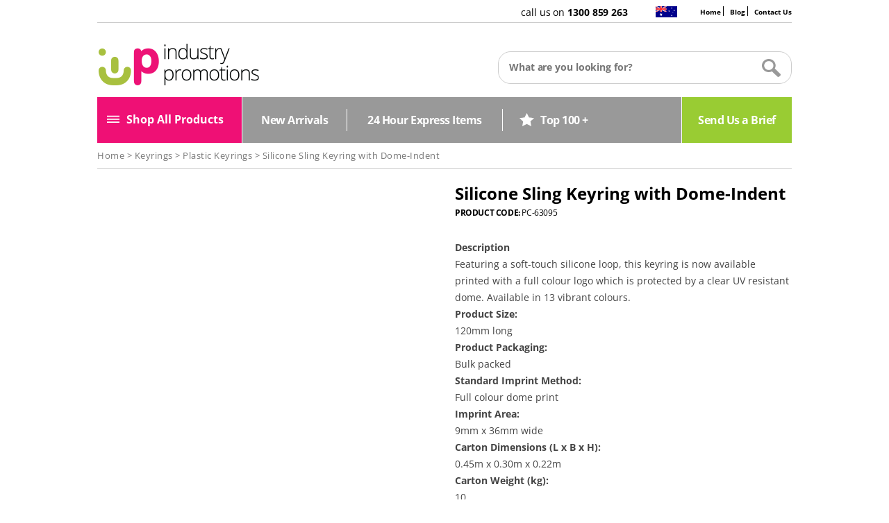

--- FILE ---
content_type: text/html; charset=UTF-8
request_url: https://www.industrypromotions.com.au/keyrings/plastic-keyrings/silicone-sling-keyring-with-dome-indent/
body_size: 13376
content:
<!DOCTYPE html>
<!--[if IE 7]><html class="ie ie7" lang="en-AU">
<![endif]-->
<!--[if IE 8]><html class="ie ie8" lang="en-AU">
<![endif]-->
<!--[if !(IE 7) & !(IE 8)]><!--><html lang="en-AU">
<!--<![endif]--><head>
 <script async src="https://www.googletagmanager.com/gtag/js?id=G-9518NS5BHV"></script> <script>window.dataLayer = window.dataLayer || [];
  function gtag(){dataLayer.push(arguments);}
  gtag('js', new Date());

  gtag('config', 'G-9518NS5BHV');</script> <!--[Google AdWords Enhanced Conversions Snippet]><!--> <script async src="https://www.googletagmanager.com/gtag/js?id=AW-985313757"></script> <script>window.dataLayer = window.dataLayer || [];
  function gtag(){dataLayer.push(arguments);}
  gtag('js', new Date());
  gtag('config','AW-985313757', {'allow_enhanced_conversions':true});</script> <script type="text/javascript">var enhanced_conversion_data = {
    "email": ''  
  }; 
  document.addEventListener( 'wpcf7mailsent', function( event ) {
    jQuery('[type="email"]').each(function(){
      if(jQuery(this).val()!=""){
        enhanced_conversion_data.email =jQuery(this).val()
      }
    })
    if ( '81753' == event.detail.contactFormId ) {
      gtag('event', 'conversion', {'send_to': 'AW-985313757/IS6xCPuIksoBEN3j6tUD'});
    }
  }, false );
  
  
 document.addEventListener("DOMContentLoaded", function() {
  let lazyImages = document.querySelectorAll("img[data-src]");
  lazyImages.forEach(img => {
    img.setAttribute("src", img.getAttribute("data-src"));
    img.removeAttribute("data-src");
  });
});</script> <meta charset="UTF-8" /><meta name="viewport" content="width=device-width, initial-scale=1.0, minimum-scale=1.0, maximum-scale=1.0, user-scalable=no"><title>Silicone Sling Keyring with Dome-Indent &#8211; Industry Promotions™</title><link rel="pingback" href="https://www.industrypromotions.com.au/xmlrpc.php" />
<!--[if lt IE 9]> <script src="https://assets.industrypromotions.com.au/wp-content/themes/ipromotions/js/html5.js" type="text/javascript"></script> <![endif]--><link rel="icon" href="https://resources.industrypromotions.com.au/product-images/home/fav_32.png" sizes="32x32" /><link rel="icon" href="https://resources.industrypromotions.com.au/product-images/home/fav_192.png" sizes="192x192" /><link rel="apple-touch-icon-precomposed" href="https://resources.industrypromotions.com.au/product-images/home/fav_180.png" /><meta name='robots' content='index, follow, max-image-preview:large, max-snippet:-1, max-video-preview:-1' /><meta name="description" content="DescriptionFeaturing a soft-touch silicone loop, this keyring is now available printed with a full colour logo which is protected by a clear UV resistant" /><link rel="canonical" href="https://www.industrypromotions.com.au/keyrings/plastic-keyrings/silicone-sling-keyring-with-dome-indent/" /><meta property="og:locale" content="en_US" /><meta property="og:type" content="article" /><meta property="og:title" content="Silicone Sling Keyring with Dome-Indent &#8211; Industry Promotions™" /><meta property="og:description" content="DescriptionFeaturing a soft-touch silicone loop, this keyring is now available printed with a full colour logo which is protected by a clear UV resistant" /><meta property="og:url" content="https://www.industrypromotions.com.au/keyrings/plastic-keyrings/silicone-sling-keyring-with-dome-indent/" /><meta property="og:site_name" content="Industry Promotions™" /><meta property="article:publisher" content="https://www.facebook.com/industry.promotions/" /><meta property="article:modified_time" content="2020-10-30T11:21:31+00:00" /><meta property="og:image" content="https://resources.industrypromotions.com.au/product-images/2018/09/05192928/Silicone-Sling-Keyring-with-Dome-Indent.jpg" /><meta property="og:image:width" content="455" /><meta property="og:image:height" content="303" /><meta property="og:image:type" content="image/jpeg" /><meta name="twitter:card" content="summary_large_image" /><meta name="twitter:site" content="@indpromotions" /> <script type="application/ld+json" class="yoast-schema-graph">{"@context":"https://schema.org","@graph":[{"@type":["WebPage","ItemPage"],"@id":"https://www.industrypromotions.com.au/keyrings/plastic-keyrings/silicone-sling-keyring-with-dome-indent/","url":"https://www.industrypromotions.com.au/keyrings/plastic-keyrings/silicone-sling-keyring-with-dome-indent/","name":"Silicone Sling Keyring with Dome-Indent &#8211; Industry Promotions™","isPartOf":{"@id":"https://www.industrypromotions.com.au/#website"},"primaryImageOfPage":{"@id":"https://www.industrypromotions.com.au/keyrings/plastic-keyrings/silicone-sling-keyring-with-dome-indent/#primaryimage"},"image":{"@id":"https://www.industrypromotions.com.au/keyrings/plastic-keyrings/silicone-sling-keyring-with-dome-indent/#primaryimage"},"thumbnailUrl":"https://resources.industrypromotions.com.au/product-images/2018/09/05192928/Silicone-Sling-Keyring-with-Dome-Indent.jpg","datePublished":"2018-09-05T09:29:23+00:00","dateModified":"2020-10-30T11:21:31+00:00","description":"DescriptionFeaturing a soft-touch silicone loop, this keyring is now available printed with a full colour logo which is protected by a clear UV resistant","breadcrumb":{"@id":"https://www.industrypromotions.com.au/keyrings/plastic-keyrings/silicone-sling-keyring-with-dome-indent/#breadcrumb"},"inLanguage":"en-AU","potentialAction":[{"@type":"ReadAction","target":["https://www.industrypromotions.com.au/keyrings/plastic-keyrings/silicone-sling-keyring-with-dome-indent/"]}]},{"@type":"ImageObject","inLanguage":"en-AU","@id":"https://www.industrypromotions.com.au/keyrings/plastic-keyrings/silicone-sling-keyring-with-dome-indent/#primaryimage","url":"https://resources.industrypromotions.com.au/product-images/2018/09/05192928/Silicone-Sling-Keyring-with-Dome-Indent.jpg","contentUrl":"https://resources.industrypromotions.com.au/product-images/2018/09/05192928/Silicone-Sling-Keyring-with-Dome-Indent.jpg","width":455,"height":303,"caption":"Silicone Sling Keyring with Dome-Indent"},{"@type":"BreadcrumbList","@id":"https://www.industrypromotions.com.au/keyrings/plastic-keyrings/silicone-sling-keyring-with-dome-indent/#breadcrumb","itemListElement":[{"@type":"ListItem","position":1,"name":"Home","item":"https://www.industrypromotions.com.au/"},{"@type":"ListItem","position":2,"name":"Products","item":"https://www.industrypromotions.com.au/shop/"},{"@type":"ListItem","position":3,"name":"Silicone Sling Keyring with Dome-Indent"}]},{"@type":"WebSite","@id":"https://www.industrypromotions.com.au/#website","url":"https://www.industrypromotions.com.au/","name":"Industry Promotions™","description":"Your Logo on Promotional Products","potentialAction":[{"@type":"SearchAction","target":{"@type":"EntryPoint","urlTemplate":"https://www.industrypromotions.com.au/?s={search_term_string}"},"query-input":{"@type":"PropertyValueSpecification","valueRequired":true,"valueName":"search_term_string"}}],"inLanguage":"en-AU"}]}</script> <link rel='dns-prefetch' href='//fonts.googleapis.com' /><link rel='dns-prefetch' href='//use.fontawesome.com' /><link rel="alternate" type="application/rss+xml" title="Industry Promotions™ &raquo; Feed" href="https://www.industrypromotions.com.au/feed/" /><link rel="alternate" type="application/rss+xml" title="Industry Promotions™ &raquo; Comments Feed" href="https://www.industrypromotions.com.au/comments/feed/" /><link rel="alternate" type="application/rss+xml" title="Industry Promotions™ &raquo; Silicone Sling Keyring with Dome-Indent Comments Feed" href="https://www.industrypromotions.com.au/keyrings/plastic-keyrings/silicone-sling-keyring-with-dome-indent/feed/" /><link rel="alternate" title="oEmbed (JSON)" type="application/json+oembed" href="https://www.industrypromotions.com.au/wp-json/oembed/1.0/embed?url=https%3A%2F%2Fwww.industrypromotions.com.au%2Fkeyrings%2Fplastic-keyrings%2Fsilicone-sling-keyring-with-dome-indent%2F" /><link rel="alternate" title="oEmbed (XML)" type="text/xml+oembed" href="https://www.industrypromotions.com.au/wp-json/oembed/1.0/embed?url=https%3A%2F%2Fwww.industrypromotions.com.au%2Fkeyrings%2Fplastic-keyrings%2Fsilicone-sling-keyring-with-dome-indent%2F&#038;format=xml" /><link data-optimized="2" rel="stylesheet" href="https://assets.industrypromotions.com.au/wp-content/litespeed/css/8b0392e55f5af2804ae6b06bc8f152c0.css?ver=342f4" /> <script type="text/javascript" src="https://assets.industrypromotions.com.au/wp-includes/js/jquery/jquery.min.js?ver=3.7.1" id="jquery-core-js"></script> <link rel="https://api.w.org/" href="https://www.industrypromotions.com.au/wp-json/" /><link rel="alternate" title="JSON" type="application/json" href="https://www.industrypromotions.com.au/wp-json/wp/v2/product/53095" /><link rel="EditURI" type="application/rsd+xml" title="RSD" href="https://www.industrypromotions.com.au/xmlrpc.php?rsd" /><link rel='shortlink' href='https://www.industrypromotions.com.au/?p=53095' />
<noscript></noscript></head><body class="wp-singular product-template-default single single-product postid-53095 wp-theme-ipromotions theme-ipromotions woocommerce woocommerce-page woocommerce-no-js full-width custom-font-enabled single-author"><div id="gol1" class="mob_menu"><div id="gol2" class="mob_menu_wrapper"><div id="gol3" class="menu_button1"><div class="clos"></div></div><div class="search_bar"><form action="https://www.industrypromotions.com.au/product-search-results" class="search-form" method="post" >
<label>
<span class="screen-reader-text"></span>
<input type="search" title="Search for:" name="mykeyword" id="mykeyword" value="" placeholder="What are you looking for?" class="search-field">
</label>
<input type="submit" value="Search" class="search-submit"></form></div><div class="mob_menu_group group1"><h2>Popular</h2><ul><li ><a href="https://www.industrypromotions.com.au/bags/">Bags</a></li><li ><a href="https://www.industrypromotions.com.au/caps-hats-beanies/">Caps, Hats &amp; Beanies</a></li><li ><a href="https://www.industrypromotions.com.au/clothing-uniforms/">Clothing &amp; Uniforms</a></li><li ><a href="https://www.industrypromotions.com.au/promotional-confectionary/">Confectionary</a></li><li ><a href="https://www.industrypromotions.com.au/cups-mugs/">Cups &amp; Mugs</a></li><li ><a href="https://www.industrypromotions.com.au/drink-bottles/">Drink Bottles</a></li><li ><a href="https://www.industrypromotions.com.au/footwear/">Footwear</a></li><li ><a href="https://www.industrypromotions.com.au/keyrings/">Keyrings</a></li><li ><a href="https://www.industrypromotions.com.au/new-arrivals/">New Arrivals</a></li><li ><a href="https://www.industrypromotions.com.au/pens/">Pens</a></li><li ><a href="https://www.industrypromotions.com.au/top-100/">Top 100+</a></li><li ><a href="https://www.industrypromotions.com.au/usb-flash-drives/">USB Flash Drives</a></li></ul></div><div class="mob_menu_group group2"><h2>A-C</h2><ul><li ><a href="https://www.industrypromotions.com.au/clocks-watches/">Clocks &amp; Watches</a></li><li ><a href="https://www.industrypromotions.com.au/australian-designs/">Australian Designs</a></li><li ><a href="https://www.industrypromotions.com.au/automotive-items/">Automotive Items</a></li><li ><a href="https://www.industrypromotions.com.au/awards-recognition/">Awards &amp; Recognition</a></li><li ><a href="https://www.industrypromotions.com.au/bags/">Bags</a></li><li ><a href="https://www.industrypromotions.com.au/balloons-accessories/">Balloons &amp; Accessories</a></li><li ><a href="https://www.industrypromotions.com.au/beach-items/">Beach Items</a></li><li ><a href="https://www.industrypromotions.com.au/body-care/">Body Care</a></li><li ><a href="https://www.industrypromotions.com.au/caps-hats-beanies/">Caps, Hats &amp; Beanies</a></li><li ><a href="https://www.industrypromotions.com.au/clothing-uniforms/">Clothing &amp; Uniforms</a></li><li ><a href="https://www.industrypromotions.com.au/compendiums/">Compendiums</a></li><li ><a href="https://www.industrypromotions.com.au/promotional-confectionary/">Confectionary</a></li><li ><a href="https://www.industrypromotions.com.au/conference-event-items/">Conferences &amp; Events</a></li><li ><a href="https://www.industrypromotions.com.au/cups-mugs/">Cups &amp; Mugs</a></li></ul></div><div class="mob_menu_group group3"><h2>D-G</h2><ul><li ><a href="https://www.industrypromotions.com.au/desk-accessories/">Desk Accessories</a></li><li ><a href="https://www.industrypromotions.com.au/drink-bottles/">Drink Bottles</a></li><li ><a href="https://www.industrypromotions.com.au/drinkware-accessories/">Drinkware Accessories</a></li><li ><a href="https://www.industrypromotions.com.au/enviro-products/">Enviro Products</a></li><li ><a href="https://www.industrypromotions.com.au/first-aid-kits/">First Aid Kits</a></li><li ><a href="https://www.industrypromotions.com.au/fitness-items/">Fitness Items</a></li><li ><a href="https://www.industrypromotions.com.au/floor-entry-mats/">Floor &amp; Entry Mats</a></li><li ><a href="https://www.industrypromotions.com.au/food-items/">Food Items</a></li><li ><a href="https://www.industrypromotions.com.au/footwear/">Footwear</a></li><li ><a href="https://www.industrypromotions.com.au/games-toys/">Games &amp; Toys</a></li><li ><a href="https://www.industrypromotions.com.au/gift-cards/">Gift Cards</a></li><li ><a href="https://www.industrypromotions.com.au/golf-items/">Golf Items</a></li></ul></div><div class="mob_menu_group group4"><h2>H-L</h2><ul><li ><a href="https://www.industrypromotions.com.au/handyman/">Handyman</a></li><li ><a href="https://www.industrypromotions.com.au/health-personal-items/">Health &amp; Personal Items</a></li><li ><a href="https://www.industrypromotions.com.au/hi-vis-clothing/">Hi Vis Clothing</a></li><li ><a href="https://www.industrypromotions.com.au/hospitality-supplies/">Hospitality Supplies</a></li><li ><a href="https://www.industrypromotions.com.au/house-kitchen/">House &amp; Kitchen</a></li><li ><a href="https://www.industrypromotions.com.au/inflatable-items/">Inflatable Items</a></li><li ><a href="https://www.industrypromotions.com.au/it-technology-products/">IT &amp; Technology Products</a></li><li ><a href="https://www.industrypromotions.com.au/keyrings/">Keyrings</a></li><li ><a href="https://www.industrypromotions.com.au/kids-stuff/">Kids Stuff</a></li><li ><a href="https://www.industrypromotions.com.au/lanyard-id-badges/">Lanyards &amp; ID Badges</a></li><li ><a href="https://www.industrypromotions.com.au/lapel-pins-button/">Lapel Pins &amp; Button</a></li></ul></div><div class="mob_menu_group group5"><h2>M-R</h2><ul><li ><a href="https://www.industrypromotions.com.au/magnets/">Magnets</a></li><li ><a href="https://www.industrypromotions.com.au/medals/">Medals</a></li><li ><a href="https://www.industrypromotions.com.au/micro-fibre-cloths/">Micro Fibre Cloths</a></li><li ><a href="https://www.industrypromotions.com.au/mouse-mats/">Mouse Mats</a></li><li ><a href="https://www.industrypromotions.com.au/neoprene-range/">Neoprene Range</a></li><li ><a href="https://www.industrypromotions.com.au/new-arrivals/">New Arrivals</a></li><li ><a href="https://www.industrypromotions.com.au/novelty/">Novelty</a></li><li ><a href="https://www.industrypromotions.com.au/outdoor-lifestyle/">Outdoor Lifestyle</a></li><li ><a href="https://www.industrypromotions.com.au/packaging/">Packaging</a></li><li ><a href="https://www.industrypromotions.com.au/pencils/">Pencils</a></li><li ><a href="https://www.industrypromotions.com.au/pens/">Pens</a></li><li ><a href="https://www.industrypromotions.com.au/pet-accessories/">Pet Accessories</a></li><li ><a href="https://www.industrypromotions.com.au/ribbon/">Ribbon</a></li><li ><a href="https://www.industrypromotions.com.au/rubiks-cubes/">Rubik’s Cubes</a></li></ul></div><div class="mob_menu_group group6"><h2>S-Z</h2><ul><li ><a href="https://www.industrypromotions.com.au/stationery/">Stationery</a></li><li ><a href="https://www.industrypromotions.com.au/sticky-notes/">Sticky Notes</a></li><li ><a href="https://www.industrypromotions.com.au/stress-balls/">Stress Balls</a></li><li ><a href="https://www.industrypromotions.com.au/safety-workwear/">Safety &amp; Workwear</a></li><li ><a href="https://www.industrypromotions.com.au/speakers-headphones/">Speakers &amp; Headphones</a></li><li ><a href="https://www.industrypromotions.com.au/sunglasses/">Sunglasses</a></li><li ><a href="https://www.industrypromotions.com.au/top-100/">Top 100+</a></li><li ><a href="https://www.industrypromotions.com.au/towels/">Towels</a></li><li ><a href="https://www.industrypromotions.com.au/travel-items/">Travel Items</a></li><li ><a href="https://www.industrypromotions.com.au/usb-flash-drives/">USB Flash Drives</a></li><li ><a href="https://www.industrypromotions.com.au/umbrellas-rain-coats/">Umbrellas &amp; Rain Coats</a></li><li ><a href="https://www.industrypromotions.com.au/wristbands/">Wristbands</a></li><li ><a href="https://www.industrypromotions.com.au/watches/">Watches</a></li><li ><a href="https://www.industrypromotions.com.au/uncategorized/">Uncategorized</a></li></ul></div></div></div><div id="page" class="hfeed site"><div class="ac"  style="display:none;"></div><header id="masthead" class="site-header" role="banner"><div class="upper_head"><div class="upper_menu"><div class="menu-upper_menu-container"><ul id="menu-upper_menu" class="menu"><li id="menu-item-15" class="menu-item menu-item-type-post_type menu-item-object-page menu-item-home menu-item-15"><a href="https://www.industrypromotions.com.au/">Home</a></li><li id="menu-item-48" class="menu-item menu-item-type-custom menu-item-object-custom menu-item-48"><a href="https://www.industrypromotions.com.au/category/blog/">Blog</a></li><li id="menu-item-12" class="menu-item menu-item-type-post_type menu-item-object-page menu-item-12"><a href="https://www.industrypromotions.com.au/contact-us/">Contact Us</a></li></ul></div></div><div class="langu"><a href="#"><object type="image/svg+xml" width="31px" height="16px"  data="https://resources.industrypromotions.com.au/product-images/svg/flag.svg"></object></a></div><div class="call_us">call us on <strong>1300 859 263</strong></div><div style="clear:both"></div></div><div class="logo_cover"><div class="logo"><a href="https://www.industrypromotions.com.au/" title="Industry Promotions™" rel="home">
<img data-lazyloaded="1" src="[data-uri]" alt="industry-promotions-logo" class="desk_logo" data-src="https://d3gckkfso7g5jc.cloudfront.net/fit-in/235x60/filters:quality(99)/product-images/home/industry-promotions-logo.png" /><noscript><img alt="industry-promotions-logo" class="desk_logo" src="https://d3gckkfso7g5jc.cloudfront.net/fit-in/235x60/filters:quality(99)/product-images/home/industry-promotions-logo.png" /></noscript>
<img data-lazyloaded="1" src="[data-uri]" alt="industry-promotions-logo" class="mobo_logo" data-src="https://resources.industrypromotions.com.au/product-images/inner/industy-promotions-logo-white.png" /><noscript><img alt="industry-promotions-logo" class="mobo_logo" src="https://resources.industrypromotions.com.au/product-images/inner/industy-promotions-logo-white.png" /></noscript>
</a></div><div class="search_bar desktop"><form action="https://www.industrypromotions.com.au/product-search-results" class="search-form" method="post" >
<label>
<span class="screen-reader-text">Search for:</span>
<input type="search" title="Search for:" id="mytext" name="mykeyword" value="" onFocus="if(this.placeholder == 'What are you looking for?') { this.placeholder = '' }" onBlur="if(this.placeholder == '') { this.placeholder = 'What are you looking for?' }" placeholder="What are you looking for?" class="search-field stext">
</label>
<input type="submit" value="Search" class="search-submit"></form></div><div id="gol" class="menu_button"><span class="hamburger"></span>Shop</div><div style="clear:both"></div></div><div class="main_menu"><ul><li id="mnu" class="main_link main_link1"><span><span id="menu_icon_2"><img data-lazyloaded="1" src="[data-uri]" id="bars" data-src="https://resources.industrypromotions.com.au/product-images/svg/hamburger.svg" /><noscript><img id="bars" src="https://resources.industrypromotions.com.au/product-images/svg/hamburger.svg" /></noscript><img data-lazyloaded="1" src="[data-uri]" id="cls" data-src="https://resources.industrypromotions.com.au/product-images/svg/x.svg" style="display:none;" /><noscript><img id="cls" src="https://resources.industrypromotions.com.au/product-images/svg/x.svg" style="display:none;" /></noscript></span><span class="al_pro">Shop All Products</span></span><div id="mnu1" class="sub_menu_cover" style="display:none;"><div class="sub_menu_bg"><div class="sub_menu_bg_green"></div><div class="sub_menu"><div class="sub_menu_cont first">
<span class="heading">Popular</span><ul><li ><a href="https://www.industrypromotions.com.au/bags/">Bags</a></li><li ><a href="https://www.industrypromotions.com.au/caps-hats-beanies/">Caps, Hats &amp; Beanies</a></li><li ><a href="https://www.industrypromotions.com.au/clothing-uniforms/">Clothing &amp; Uniforms</a></li><li ><a href="https://www.industrypromotions.com.au/promotional-confectionary/">Confectionary</a></li><li ><a href="https://www.industrypromotions.com.au/cups-mugs/">Cups &amp; Mugs</a></li><li ><a href="https://www.industrypromotions.com.au/drink-bottles/">Drink Bottles</a></li><li ><a href="https://www.industrypromotions.com.au/footwear/">Footwear</a></li><li ><a href="https://www.industrypromotions.com.au/keyrings/">Keyrings</a></li><li ><a href="https://www.industrypromotions.com.au/new-arrivals/">New Arrivals</a></li><li ><a href="https://www.industrypromotions.com.au/pens/">Pens</a></li><li ><a href="https://www.industrypromotions.com.au/top-100/">Top 100+</a></li><li ><a href="https://www.industrypromotions.com.au/usb-flash-drives/">USB Flash Drives</a></li></ul></div><div class="sub_menu_cont_sec"><div class="sub_menu_cont">
<span class="heading">A-C</span><ul><li ><a href="https://www.industrypromotions.com.au/clocks-watches/">Clocks &amp; Watches</a></li><li ><a href="https://www.industrypromotions.com.au/australian-designs/">Australian Designs</a></li><li ><a href="https://www.industrypromotions.com.au/automotive-items/">Automotive Items</a></li><li ><a href="https://www.industrypromotions.com.au/awards-recognition/">Awards &amp; Recognition</a></li><li ><a href="https://www.industrypromotions.com.au/bags/">Bags</a></li><li ><a href="https://www.industrypromotions.com.au/balloons-accessories/">Balloons &amp; Accessories</a></li><li ><a href="https://www.industrypromotions.com.au/beach-items/">Beach Items</a></li><li ><a href="https://www.industrypromotions.com.au/body-care/">Body Care</a></li><li ><a href="https://www.industrypromotions.com.au/caps-hats-beanies/">Caps, Hats &amp; Beanies</a></li><li ><a href="https://www.industrypromotions.com.au/clothing-uniforms/">Clothing &amp; Uniforms</a></li><li ><a href="https://www.industrypromotions.com.au/compendiums/">Compendiums</a></li><li ><a href="https://www.industrypromotions.com.au/promotional-confectionary/">Confectionary</a></li><li ><a href="https://www.industrypromotions.com.au/conference-event-items/">Conferences &amp; Events</a></li><li ><a href="https://www.industrypromotions.com.au/cups-mugs/">Cups &amp; Mugs</a></li></ul></div><div class="sub_menu_cont">
<span class="heading">D-G</span><ul><li ><a href="https://www.industrypromotions.com.au/desk-accessories/">Desk Accessories</a></li><li ><a href="https://www.industrypromotions.com.au/drink-bottles/">Drink Bottles</a></li><li ><a href="https://www.industrypromotions.com.au/drinkware-accessories/">Drinkware Accessories</a></li><li ><a href="https://www.industrypromotions.com.au/enviro-products/">Enviro Products</a></li><li ><a href="https://www.industrypromotions.com.au/first-aid-kits/">First Aid Kits</a></li><li ><a href="https://www.industrypromotions.com.au/fitness-items/">Fitness Items</a></li><li ><a href="https://www.industrypromotions.com.au/floor-entry-mats/">Floor &amp; Entry Mats</a></li><li ><a href="https://www.industrypromotions.com.au/food-items/">Food Items</a></li><li ><a href="https://www.industrypromotions.com.au/footwear/">Footwear</a></li><li ><a href="https://www.industrypromotions.com.au/games-toys/">Games &amp; Toys</a></li><li ><a href="https://www.industrypromotions.com.au/gift-cards/">Gift Cards</a></li><li ><a href="https://www.industrypromotions.com.au/golf-items/">Golf Items</a></li></ul></div><div class="sub_menu_cont">
<span class="heading">H-L</span><ul><li ><a href="https://www.industrypromotions.com.au/handyman/">Handyman</a></li><li ><a href="https://www.industrypromotions.com.au/health-personal-items/">Health &amp; Personal Items</a></li><li ><a href="https://www.industrypromotions.com.au/hi-vis-clothing/">Hi Vis Clothing</a></li><li ><a href="https://www.industrypromotions.com.au/hospitality-supplies/">Hospitality Supplies</a></li><li ><a href="https://www.industrypromotions.com.au/house-kitchen/">House &amp; Kitchen</a></li><li ><a href="https://www.industrypromotions.com.au/inflatable-items/">Inflatable Items</a></li><li ><a href="https://www.industrypromotions.com.au/it-technology-products/">IT &amp; Technology Products</a></li><li ><a href="https://www.industrypromotions.com.au/keyrings/">Keyrings</a></li><li ><a href="https://www.industrypromotions.com.au/kids-stuff/">Kids Stuff</a></li><li ><a href="https://www.industrypromotions.com.au/lanyard-id-badges/">Lanyards &amp; ID Badges</a></li><li ><a href="https://www.industrypromotions.com.au/lapel-pins-button/">Lapel Pins &amp; Button</a></li></ul></div><div class="sub_menu_cont">
<span class="heading">M-R</span><ul><li ><a href="https://www.industrypromotions.com.au/magnets/">Magnets</a></li><li ><a href="https://www.industrypromotions.com.au/medals/">Medals</a></li><li ><a href="https://www.industrypromotions.com.au/micro-fibre-cloths/">Micro Fibre Cloths</a></li><li ><a href="https://www.industrypromotions.com.au/mouse-mats/">Mouse Mats</a></li><li ><a href="https://www.industrypromotions.com.au/neoprene-range/">Neoprene Range</a></li><li ><a href="https://www.industrypromotions.com.au/new-arrivals/">New Arrivals</a></li><li ><a href="https://www.industrypromotions.com.au/novelty/">Novelty</a></li><li ><a href="https://www.industrypromotions.com.au/outdoor-lifestyle/">Outdoor Lifestyle</a></li><li ><a href="https://www.industrypromotions.com.au/packaging/">Packaging</a></li><li ><a href="https://www.industrypromotions.com.au/pencils/">Pencils</a></li><li ><a href="https://www.industrypromotions.com.au/pens/">Pens</a></li><li ><a href="https://www.industrypromotions.com.au/pet-accessories/">Pet Accessories</a></li><li ><a href="https://www.industrypromotions.com.au/ribbon/">Ribbon</a></li><li ><a href="https://www.industrypromotions.com.au/rubiks-cubes/">Rubik’s Cubes</a></li></ul></div><div class="sub_menu_cont">
<span class="heading">S-Z</span><ul><li ><a href="https://www.industrypromotions.com.au/stationery/">Stationery</a></li><li ><a href="https://www.industrypromotions.com.au/sticky-notes/">Sticky Notes</a></li><li ><a href="https://www.industrypromotions.com.au/stress-balls/">Stress Balls</a></li><li ><a href="https://www.industrypromotions.com.au/safety-workwear/">Safety &amp; Workwear</a></li><li ><a href="https://www.industrypromotions.com.au/speakers-headphones/">Speakers &amp; Headphones</a></li><li ><a href="https://www.industrypromotions.com.au/sunglasses/">Sunglasses</a></li><li ><a href="https://www.industrypromotions.com.au/top-100/">Top 100+</a></li><li ><a href="https://www.industrypromotions.com.au/towels/">Towels</a></li><li ><a href="https://www.industrypromotions.com.au/travel-items/">Travel Items</a></li><li ><a href="https://www.industrypromotions.com.au/usb-flash-drives/">USB Flash Drives</a></li><li ><a href="https://www.industrypromotions.com.au/umbrellas-rain-coats/">Umbrellas &amp; Rain Coats</a></li><li ><a href="https://www.industrypromotions.com.au/wristbands/">Wristbands</a></li><li ><a href="https://www.industrypromotions.com.au/watches/">Watches</a></li><li ><a href="https://www.industrypromotions.com.au/uncategorized/">Uncategorized</a></li></ul></div><div style="clear:both"></div></div><div style="clear:both"></div></div></div></div></li><li class="main_link main_link2"><a href="https://www.industrypromotions.com.au/product-category/new-arrivals/"><span>New Arrivals</span></a></li><li class="main_link main_link3"><a href="https://www.industrypromotions.com.au/24-hour-express-items/"><span>24 Hour Express Items</span></a></li><li class="main_link main_link4"><a href="https://www.industrypromotions.com.au/product-category/top-100/"><span><img data-lazyloaded="1" src="[data-uri]" data-src="https://resources.industrypromotions.com.au/product-images/svg/star.svg" /><noscript><img src="https://resources.industrypromotions.com.au/product-images/svg/star.svg" /></noscript>Top 100 +</span></a></li><li class="main_link main_link5"><a href="https://www.industrypromotions.com.au/brief/"><span>Send Us a Brief</span></a></li><div style="clear:both"></div></ul></div></header><div id="main" class="wrapper"><div class="brdcrm"><div class="bcrumb"><nav class="woocommerce-breadcrumb"><span><a href="https://www.industrypromotions.com.au">Home</a></span> > <span><a href="https://www.industrypromotions.com.au/keyrings/">Keyrings</a></span>  > <span><a href="https://www.industrypromotions.com.au/keyrings/plastic-keyrings/">Plastic Keyrings</a></span> > <span>Silicone Sling Keyring with Dome-Indent</span></nav></div></div><div id="primary" class="content-area"><main id="main" class="site-main" role="main"> <script type="text/javascript" src="https://assets.industrypromotions.com.au/wp-content/themes/ipromotions/js/ajax/2.0/jquery.min.js"></script> <span  itemprop="name" class="heading product_title entry-title mobile_only">Silicone Sling Keyring with Dome-Indent</span><div class="nop1 mobile_only"><strong>PRODUCT CODE: </strong><span>PC-63095</span><br /></div><div class="woocommerce-notices-wrapper"></div><div itemscope itemtype="http://schema.org/Product" id="product-53095" class="post-53095 product type-product status-publish has-post-thumbnail product_cat-keyrings product_cat-plastic-keyrings first instock product-type-simple"><div class="images gallery_container"><div class="product_gallery">
<img data-lazyloaded="1" src="[data-uri]" style="width: 0px ! important; height: 0px ! important; display: none ! important; position: absolute;" data-src="https://assets.industrypromotions.com.au/wp-content/themes/ipromotions/dgallery/blank.gif"><noscript><img style="width: 0px ! important; height: 0px ! important; display: none ! important; position: absolute;" src="https://assets.industrypromotions.com.au/wp-content/themes/ipromotions/dgallery/blank.gif"></noscript><div id="gallery_13356_2571"
class="a3-dgallery"
data-height_type="fixed"
data-show_navbar_control="yes"
data-show_thumb="yes"
data-hide_one_thumb="no"
data-thumb_show_type="slider"
data-thumb_visible="3"
data-thumb_spacing="8"
style="width: 100%;
max-width: 100%;"
><div class="a3dg-image-wrapper" style="width: calc(100% - 0px); "></div><div class="lazy-load"></div><div style="clear: both"></div><div class="a3dg-navbar-control"><div class="a3dg-navbar-separator"></div></div><div style="clear: both"></div><div class="a3dg-nav"><div class="fa fa-angle-left a3dg-back"></div><div class="fa fa-angle-right a3dg-forward"></div><div class="a3dg-thumbs "><ul class="a3dg-thumb-list"><li class="first_item asd"><a alt="Silicone Sling Keyring with Dome-Indent" class="gallery_product_53095 gallery_product_53095_0" title="" itemprop="image" rel="gallery_product_53095" href="https://d3gckkfso7g5jc.cloudfront.net/fit-in/500x500/filters:quality(90)/product-images/2018/09/05192928/Silicone-Sling-Keyring-with-Dome-Indent.jpg"><img data-lazyloaded="1" src="[data-uri]" idx="0" data-src="https://d3gckkfso7g5jc.cloudfront.net/fit-in/150x150/filters:quality(90)/product-images/2018/09/05192928/Silicone-Sling-Keyring-with-Dome-Indent.jpg"
alt="asd Silicone Sling Keyring with Dome-Indent_53095"
data-caption="Silicone Sling Keyring with Dome-Indent"
class="image0 a1"
width="455"
height="303"><noscript><img
idx="0"
src="https://d3gckkfso7g5jc.cloudfront.net/fit-in/150x150/filters:quality(90)/product-images/2018/09/05192928/Silicone-Sling-Keyring-with-Dome-Indent.jpg"
alt="asd Silicone Sling Keyring with Dome-Indent_53095"
data-caption="Silicone Sling Keyring with Dome-Indent"
class="image0 a1"
width="455"
height="303"></noscript></a></li><li class=" asd"><a alt="" class="gallery_product_53095 gallery_product_53095_1" title="" itemprop="image" rel="gallery_product_53095" href="https://d3gckkfso7g5jc.cloudfront.net/fit-in/500x500/filters:quality(90)/product-images/2018/09/05192929/Silicone-Sling-Keyring-with-Dome-Indent-1.jpg"><img data-lazyloaded="1" src="[data-uri]" idx="0" data-src="https://d3gckkfso7g5jc.cloudfront.net/fit-in/150x150/filters:quality(90)/product-images/2018/09/05192929/Silicone-Sling-Keyring-with-Dome-Indent-1.jpg"
alt="asd Silicone Sling Keyring with Dome-Indent_53095"
data-caption=""
class="image1 a1"
width="455"
height="303"><noscript><img
idx="0"
src="https://d3gckkfso7g5jc.cloudfront.net/fit-in/150x150/filters:quality(90)/product-images/2018/09/05192929/Silicone-Sling-Keyring-with-Dome-Indent-1.jpg"
alt="asd Silicone Sling Keyring with Dome-Indent_53095"
data-caption=""
class="image1 a1"
width="455"
height="303"></noscript></a></li><li class=" asd"><a alt="" class="gallery_product_53095 gallery_product_53095_2" title="" itemprop="image" rel="gallery_product_53095" href="https://d3gckkfso7g5jc.cloudfront.net/fit-in/500x500/filters:quality(90)/product-images/2018/09/05192929/Silicone-Sling-Keyring-with-Dome-Indent-2.jpg"><img data-lazyloaded="1" src="[data-uri]" idx="0" data-src="https://d3gckkfso7g5jc.cloudfront.net/fit-in/150x150/filters:quality(90)/product-images/2018/09/05192929/Silicone-Sling-Keyring-with-Dome-Indent-2.jpg"
alt="asd Silicone Sling Keyring with Dome-Indent_53095"
data-caption=""
class="image2 a1"
width="455"
height="303"><noscript><img
idx="0"
src="https://d3gckkfso7g5jc.cloudfront.net/fit-in/150x150/filters:quality(90)/product-images/2018/09/05192929/Silicone-Sling-Keyring-with-Dome-Indent-2.jpg"
alt="asd Silicone Sling Keyring with Dome-Indent_53095"
data-caption=""
class="image2 a1"
width="455"
height="303"></noscript></a></li><li class=" asd"><a alt="" class="gallery_product_53095 gallery_product_53095_3" title="" itemprop="image" rel="gallery_product_53095" href="https://d3gckkfso7g5jc.cloudfront.net/fit-in/500x500/filters:quality(90)/product-images/2018/09/05192929/Silicone-Sling-Keyring-with-Dome-Indent-3.jpg"><img data-lazyloaded="1" src="[data-uri]" idx="0" data-src="https://d3gckkfso7g5jc.cloudfront.net/fit-in/150x150/filters:quality(90)/product-images/2018/09/05192929/Silicone-Sling-Keyring-with-Dome-Indent-3.jpg"
alt="asd Silicone Sling Keyring with Dome-Indent_53095"
data-caption=""
class="image3 a1"
width="455"
height="303"><noscript><img
idx="0"
src="https://d3gckkfso7g5jc.cloudfront.net/fit-in/150x150/filters:quality(90)/product-images/2018/09/05192929/Silicone-Sling-Keyring-with-Dome-Indent-3.jpg"
alt="asd Silicone Sling Keyring with Dome-Indent_53095"
data-caption=""
class="image3 a1"
width="455"
height="303"></noscript></a></li><li class=" asd"><a alt="" class="gallery_product_53095 gallery_product_53095_4" title="" itemprop="image" rel="gallery_product_53095" href="https://d3gckkfso7g5jc.cloudfront.net/fit-in/500x500/filters:quality(90)/product-images/2018/09/05192930/Silicone-Sling-Keyring-with-Dome-Indent-4.jpg"><img data-lazyloaded="1" src="[data-uri]" idx="0" data-src="https://d3gckkfso7g5jc.cloudfront.net/fit-in/150x150/filters:quality(90)/product-images/2018/09/05192930/Silicone-Sling-Keyring-with-Dome-Indent-4.jpg"
alt="asd Silicone Sling Keyring with Dome-Indent_53095"
data-caption=""
class="image4 a1"
width="455"
height="303"><noscript><img
idx="0"
src="https://d3gckkfso7g5jc.cloudfront.net/fit-in/150x150/filters:quality(90)/product-images/2018/09/05192930/Silicone-Sling-Keyring-with-Dome-Indent-4.jpg"
alt="asd Silicone Sling Keyring with Dome-Indent_53095"
data-caption=""
class="image4 a1"
width="455"
height="303"></noscript></a></li><li class=" asd"><a alt="" class="gallery_product_53095 gallery_product_53095_5" title="" itemprop="image" rel="gallery_product_53095" href="https://d3gckkfso7g5jc.cloudfront.net/fit-in/500x500/filters:quality(90)/product-images/2018/09/05192930/Silicone-Sling-Keyring-with-Dome-Indent-5.jpg"><img data-lazyloaded="1" src="[data-uri]" idx="0" data-src="https://d3gckkfso7g5jc.cloudfront.net/fit-in/150x150/filters:quality(90)/product-images/2018/09/05192930/Silicone-Sling-Keyring-with-Dome-Indent-5.jpg"
alt="asd Silicone Sling Keyring with Dome-Indent_53095"
data-caption=""
class="image5 a1"
width="455"
height="303"><noscript><img
idx="0"
src="https://d3gckkfso7g5jc.cloudfront.net/fit-in/150x150/filters:quality(90)/product-images/2018/09/05192930/Silicone-Sling-Keyring-with-Dome-Indent-5.jpg"
alt="asd Silicone Sling Keyring with Dome-Indent_53095"
data-caption=""
class="image5 a1"
width="455"
height="303"></noscript></a></li><li class="last_item asd"><a alt="" class="gallery_product_53095 gallery_product_53095_6" title="" itemprop="image" rel="gallery_product_53095" href="https://d3gckkfso7g5jc.cloudfront.net/fit-in/500x500/filters:quality(90)/product-images/2018/09/05192930/Silicone-Sling-Keyring-with-Dome-Indent-6.jpg"><img data-lazyloaded="1" src="[data-uri]" idx="0" data-src="https://d3gckkfso7g5jc.cloudfront.net/fit-in/150x150/filters:quality(90)/product-images/2018/09/05192930/Silicone-Sling-Keyring-with-Dome-Indent-6.jpg"
alt="asd Silicone Sling Keyring with Dome-Indent_53095"
data-caption=""
class="image6 a1"
width="455"
height="303"><noscript><img
idx="0"
src="https://d3gckkfso7g5jc.cloudfront.net/fit-in/150x150/filters:quality(90)/product-images/2018/09/05192930/Silicone-Sling-Keyring-with-Dome-Indent-6.jpg"
alt="asd Silicone Sling Keyring with Dome-Indent_53095"
data-caption=""
class="image6 a1"
width="455"
height="303"></noscript></a></li></ul></div></div></div></div></div><div class="summary entry-summary"><h1 itemprop="name" class="product_title entry-title desktop_only">Silicone Sling Keyring with Dome-Indent</h1><div class="nop1 desktop_only"><strong>PRODUCT CODE: </strong><span itemprop="productID" >PC-63095</span><br /></div><div class="sin_disp" itemprop="description">
<span><p><strong>Description</strong><br />Featuring a soft-touch silicone loop, this keyring is now available printed with a full colour logo which is protected by a clear UV resistant dome. Available in 13 vibrant colours.<br /><strong>Product Size:</strong><br />120mm long<br /><strong>Product Packaging: </strong><br />Bulk packed<br /><strong>Standard Imprint Method: </strong><br />Full colour dome print<br /><strong>Imprint Area: </strong><br />9mm x 36mm wide<br /><strong>Carton Dimensions (L x B x H): </strong><br />0.45m x 0.30m x 0.22m<br /><strong>Carton Weight (kg): </strong><br />10<br /><strong>Units per carton: </strong><br />1000<br /><strong></strong></p><p><strong></strong></p><p><strong></strong></p><p><span class=hdn_1>Keyrings plastic-keyrings  </span></p>
</span></div><div class="nop"  ><strong>Available Colours: </strong><span itemprop="color">
<span>Blue, </span>
<span>Gold, </span>
<span>Green, </span>
<span>Orange, </span>
<span>Pink, </span>
<span>Purple, </span>
<span>Red, </span>
<span>Yellow</span>
</span></div><div class="nop"><strong>Product Dimensions: </strong><span>120mm long</span></div><div class="prod_det asd">
<span class="heading">Price On Application</span></div><div class="prod_cont4">
<a id="en" class="price_btn" href="javascript:void(0)">ENQUIRE NOW</a></div><div class="mythanks" style="display: none;">
<span class="heading">Thank you</span><p>We love getting new enquiries. Everytime we do our web monkeys start ringing their cute little bells.</p><p><span id="showmyform">Want to re-send your enquiry?</span></p></div><div id="en1" class="en_fom"><div class="wpcf7 no-js" id="wpcf7-f179-p53095-o1" lang="en-US" dir="ltr" data-wpcf7-id="179"><div class="screen-reader-response"><p role="status" aria-live="polite" aria-atomic="true"></p><ul></ul></div><form action="/keyrings/plastic-keyrings/silicone-sling-keyring-with-dome-indent/#wpcf7-f179-p53095-o1" method="post" class="wpcf7-form init" aria-label="Contact form" enctype="multipart/form-data" novalidate="novalidate" data-status="init"><fieldset class="hidden-fields-container"><input type="hidden" name="_wpcf7" value="179" /><input type="hidden" name="_wpcf7_version" value="6.1.4" /><input type="hidden" name="_wpcf7_locale" value="en_US" /><input type="hidden" name="_wpcf7_unit_tag" value="wpcf7-f179-p53095-o1" /><input type="hidden" name="_wpcf7_container_post" value="53095" /><input type="hidden" name="_wpcf7_posted_data_hash" value="" /><input type="hidden" name="_wpcf7dtx_version" value="5.0.4" /><input type="hidden" name="remote_ip_address" value="89.42.213.169" /><input type="hidden" name="_wpcf7_recaptcha_response" value="" /></fieldset><div class="enq_cover"><h2>Give Us Some Details</h2><div class="enq_field enq_name"><div class="field_label"><p>Your Name <span class="req1">*</span></p></div><p><span class="wpcf7-form-control-wrap" data-name="yourname"><input size="40" maxlength="400" class="wpcf7-form-control wpcf7-text wpcf7-validates-as-required fom" id="myname" aria-required="true" aria-invalid="false" value="" type="text" name="yourname" /></span></p></div><div class="enq_field enq_mail"><div class="field_label"><p>Business Email Address <span class="req1">*</span></p></div><p><span class="wpcf7-form-control-wrap" data-name="email"><input size="40" maxlength="400" class="wpcf7-form-control wpcf7-email wpcf7-validates-as-required wpcf7-text wpcf7-validates-as-email fom" id="mymail" aria-required="true" aria-invalid="false" value="" type="email" name="email" /></span></p></div><div class="enq_field"><div class="enq_field1 enq_qnty"><div class="field_label"><p>Quantity <span class="req1">*</span></p></div><p><span class="wpcf7-form-control-wrap" data-name="quantity"><input size="40" maxlength="400" class="wpcf7-form-control wpcf7-text wpcf7-validates-as-required fom" id="myqty" aria-required="true" aria-invalid="false" value="" type="text" name="quantity" /></span></p></div><div class="enq_field1 last"><div class="field_label"><p>Delivery Deadline</p></div><p><span class="wpcf7-form-control-wrap" data-name="delivery"><input size="40" maxlength="400" class="wpcf7-form-control wpcf7-text fom" id="mydel" aria-invalid="false" value="" type="text" name="delivery" /></span></p></div><div style="clear:both"></div></div><div class="enq_field"><div class="field_label"><p>Optional — Additional Comments or Requirements</p></div><p><span class="wpcf7-form-control-wrap" data-name="brief"><textarea cols="40" rows="10" maxlength="2000" class="wpcf7-form-control wpcf7-textarea fom1" aria-invalid="false" name="brief"></textarea></span></p><div id="filecon"><div id="fileshow"><p>Want to attach your logo?</p></div><div id="mylogo"><p><span class="wpcf7-form-control-wrap" data-name="uploadlogo"><input size="40" class="wpcf7-form-control wpcf7-file uplogo" id="uplogo" accept=".png,.jpg,.psd,.bmp,.jpeg" aria-invalid="false" type="file" name="uploadlogo" /></span></p></div></div></div>
<span class="wpcf7-form-control-wrap purl" data-name="purl"><input type="hidden" name="purl" class="wpcf7-form-control wpcf7-hidden wpcf7dtx wpcf7dtx-hidden" aria-invalid="false" value="https://www.industrypromotions.com.au/keyrings/plastic-keyrings/silicone-sling-keyring-with-dome-indent/"></span>
<span class="wpcf7-form-control-wrap ptitle" data-name="ptitle"><input type="hidden" name="ptitle" class="wpcf7-form-control wpcf7-hidden wpcf7dtx wpcf7dtx-hidden" aria-invalid="false" value="Silicone Sling Keyring with Dome-Indent"></span><p><input class="wpcf7-form-control wpcf7-submit has-spinner fom2" type="submit" value="SEND IT!" /></p></div><div class="wpcf7-response-output" aria-hidden="true"></div></form></div></div><div class="sin_icons"><div class="icon_cont"><span><img data-lazyloaded="1" src="[data-uri]" alt="Image" data-src="https://assets.industrypromotions.com.au/wp-content/themes/ipromotions/images/doller-icon.svg" /><noscript><img alt="Image" src="https://assets.industrypromotions.com.au/wp-content/themes/ipromotions/images/doller-icon.svg" /></noscript></span><span>PRICE<br />GUARANTEE</span></div><div class="icon_cont"><span><img data-lazyloaded="1" src="[data-uri]" alt="Image" data-src="https://assets.industrypromotions.com.au/wp-content/themes/ipromotions/images/truck-icon.svg" /><noscript><img alt="Image" src="https://assets.industrypromotions.com.au/wp-content/themes/ipromotions/images/truck-icon.svg" /></noscript></span><span>FAST<br />DELIVERY</span></div><div class="icon_cont"><span><img data-lazyloaded="1" src="[data-uri]" alt="Image" data-src="https://assets.industrypromotions.com.au/wp-content/themes/ipromotions/images/smile-icon.svg" /><noscript><img alt="Image" src="https://assets.industrypromotions.com.au/wp-content/themes/ipromotions/images/smile-icon.svg" /></noscript></span><span>SERVICE<br />SATISFACTION</span></div><div style="clear:both"></div></div><div class="goback">
<span>not what you're looking for?</span>
<a id="bck_btn" href="https://www.industrypromotions.com.au/keyrings/plastic-keyrings/">See All Plastic Keyrings<span id="bck_txt"></span></a></div></div><div style="clear:both"></div><div class="clients_block"><div class="clients_txt">
<span>Some of the companies that trust us with supplying their promotional merchandise</span><div class="client_line"></div></div><div class="clients_icons">
<span class="client client_aipt"></span>
<span class="client client_melb"></span>
<span class="client client_uq"></span>
<span class="client client_aspen"></span>
<span class="client client_fuji"></span>
<span class="client client_cat"></span><div style="clear:both"></div></div></div><div class="sin_rating">
<span>What our clients say about us:</span>
<span class="gstars">
<img data-lazyloaded="1" src="[data-uri]" alt="Image" data-src="https://d3gckkfso7g5jc.cloudfront.net/fit-in/23x23/filters:quality(90)/product-images/inner/gstars.jpg" /><noscript><img alt="Image" src="https://d3gckkfso7g5jc.cloudfront.net/fit-in/23x23/filters:quality(90)/product-images/inner/gstars.jpg" /></noscript>
<img data-lazyloaded="1" src="[data-uri]" alt="Image" data-src="https://d3gckkfso7g5jc.cloudfront.net/fit-in/23x23/filters:quality(90)/product-images/inner/gstars.jpg" /><noscript><img alt="Image" src="https://d3gckkfso7g5jc.cloudfront.net/fit-in/23x23/filters:quality(90)/product-images/inner/gstars.jpg" /></noscript>
<img data-lazyloaded="1" src="[data-uri]" alt="Image" data-src="https://d3gckkfso7g5jc.cloudfront.net/fit-in/23x23/filters:quality(90)/product-images/inner/gstars.jpg" /><noscript><img alt="Image" src="https://d3gckkfso7g5jc.cloudfront.net/fit-in/23x23/filters:quality(90)/product-images/inner/gstars.jpg" /></noscript>
<img data-lazyloaded="1" src="[data-uri]" alt="Image" data-src="https://d3gckkfso7g5jc.cloudfront.net/fit-in/23x23/filters:quality(90)/product-images/inner/gstars.jpg" /><noscript><img alt="Image" src="https://d3gckkfso7g5jc.cloudfront.net/fit-in/23x23/filters:quality(90)/product-images/inner/gstars.jpg" /></noscript>
<img data-lazyloaded="1" src="[data-uri]" alt="Image" data-src="https://d3gckkfso7g5jc.cloudfront.net/fit-in/23x23/filters:quality(90)/product-images/inner/gstars.jpg" /><noscript><img alt="Image" src="https://d3gckkfso7g5jc.cloudfront.net/fit-in/23x23/filters:quality(90)/product-images/inner/gstars.jpg" /></noscript>
</span>
<span>"Great"</span>
<span>10 out of 10 </span>
<span>Powered by<span><a href="https://au.trustpilot.com/review/industrypromotions.com.au" target="_blank"><img data-lazyloaded="1" src="[data-uri]" alt="Trust Pilot" data-src="https://d3gckkfso7g5jc.cloudfront.net/fit-in/135x17/filters:quality(90)/product-images/inner/trust.jpg" /><noscript><img alt="Trust Pilot" src="https://d3gckkfso7g5jc.cloudfront.net/fit-in/135x17/filters:quality(90)/product-images/inner/trust.jpg" /></noscript></a></span></span><div style="clear:both"></div></div></main></div></div><footer id="colophon" role="contentinfo"><div class="foot foot1"><div id="footer1" class="widgets_on_page wop_tiny1  wop_small1  wop_medium1  wop_large1  wop_wide1"><ul><li id="text-5" class="widget widget_text"><div class="textwidget"><div class="footer_logo"><img data-lazyloaded="1" src="[data-uri]" alt="Image" data-src="https://resources.industrypromotions.com.au/product-images/inner/industy-promotions-logo-white.png" /><noscript><img alt="Image" src="https://resources.industrypromotions.com.au/product-images/inner/industy-promotions-logo-white.png" /></noscript></div><p><strong>Love simple? Meet us. We're all about making life simpler for our clients.</strong> Trying to find that perfect promotional item? Gee whiz, we know it can be a pain and we're here to help.</p><p>At Industry Promotions we're all about making things simple for our clients. That includes providing one of the industries 'easiest to use' viewing and ordering platforms.</p><p>It's our answer to your challenge. A simple to view catalogue to sort and enquire about  promotional products and corporate gifts.</p><p><strong>We supply Promotional Products to Sydney, Melbourne, Brisbane, Adelaide, Perth, Canberra, Hobart and more&mdash;that's everywhere in Australia!</strong></p></div></li></ul></div></div><div class="foot foot2"><div id="footer2" class="widgets_on_page wop_tiny1  wop_small1  wop_medium1  wop_large1  wop_wide1"><ul><li id="text-6" class="widget widget_text"><div class="textwidget"><div class="help"><h2>Let us help</h2><ul><li><a href="https://www.industrypromotions.com.au/our-guarantee-to-you/">Our Guarantee</a></li><li><a href="https://www.industrypromotions.com.au/ordering-process/">Ordering Process</a></li><li><a href="https://www.industrypromotions.com.au/brief/">Submit a Brief</a></li></ul></div><div class="stuff"><h2>Our Products</h2><ul><li><a href="https://www.industrypromotions.com.au/landing/ecocollection-catalogue/" target="_blank">EcoCollection&trade; Catalogue</a></li><li><a href="https://www.industrypromotions.com.au/all-promotional-product-categories/">All Product Categories</a></li></ul></div><div class="stuff"><h2>Legal stuff</h2><ul><li><a href="https://www.industrypromotions.com.au/privacy-policy/">Privacy Policy</a></li><li><a href="https://www.industrypromotions.com.au/terms-conditions/">Terms and Conditions</a></li></ul></div><div class="social"><h2>Connect with us</h2>
<a href="https://www.facebook.com/industry.promotions/" target="_blank"><img data-lazyloaded="1" src="[data-uri]" alt="Image" data-src="https://d3gckkfso7g5jc.cloudfront.net/fit-in/28x28/filters:quality(99)/product-images/home/fb.png" /><noscript><img alt="Image" src="https://d3gckkfso7g5jc.cloudfront.net/fit-in/28x28/filters:quality(99)/product-images/home/fb.png" /></noscript></a> <a href="https://www.linkedin.com/company/industry-promotions/" target="_blank"><img data-lazyloaded="1" src="[data-uri]" alt="Image" data-src="https://d3gckkfso7g5jc.cloudfront.net/fit-in/28x28/filters:quality(99)/product-images/home/linkedin.png" /><noscript><img alt="Image" src="https://d3gckkfso7g5jc.cloudfront.net/fit-in/28x28/filters:quality(99)/product-images/home/linkedin.png" /></noscript></a> <a href="#"><img data-lazyloaded="1" src="[data-uri]" alt="Image" data-src="https://d3gckkfso7g5jc.cloudfront.net/fit-in/28x28/filters:quality(99)/product-images/home/Pinterest.png" /><noscript><img alt="Image" src="https://d3gckkfso7g5jc.cloudfront.net/fit-in/28x28/filters:quality(99)/product-images/home/Pinterest.png" /></noscript></a> <a href="https://www.youtube.com/c/IndustrypromotionsAu" target="_blank"><img data-lazyloaded="1" src="[data-uri]" alt="Image" data-src="https://d3gckkfso7g5jc.cloudfront.net/fit-in/63x26/filters:quality(99)/product-images/home/youtube.png" /><noscript><img alt="Image" src="https://d3gckkfso7g5jc.cloudfront.net/fit-in/63x26/filters:quality(99)/product-images/home/youtube.png" /></noscript></a></div></div></li></ul></div></div><div class="foot foot3"><div id='footer3' class='widgets_on_page wop_tiny1  wop_small1  wop_medium1  wop_large1  wop_wide1'><ul><li id="text-7" class="widget widget_text"><div class="textwidget"><div class="wpcf7 no-js" id="wpcf7-f23-o2" lang="en-US" dir="ltr" data-wpcf7-id="23"><div class="screen-reader-response"><p role="status" aria-live="polite" aria-atomic="true"></p><ul></ul></div><form action="/keyrings/plastic-keyrings/silicone-sling-keyring-with-dome-indent/#wpcf7-f23-o2" method="post" class="wpcf7-form init" aria-label="Contact form" novalidate="novalidate" data-status="init"><fieldset class="hidden-fields-container"><input type="hidden" name="_wpcf7" value="23" /><input type="hidden" name="_wpcf7_version" value="6.1.4" /><input type="hidden" name="_wpcf7_locale" value="en_US" /><input type="hidden" name="_wpcf7_unit_tag" value="wpcf7-f23-o2" /><input type="hidden" name="_wpcf7_container_post" value="0" /><input type="hidden" name="_wpcf7_posted_data_hash" value="" /><input type="hidden" name="_wpcf7dtx_version" value="5.0.4" /><input type="hidden" name="remote_ip_address" value="89.42.213.169" /><input type="hidden" name="_wpcf7_recaptcha_response" value="" /></fieldset><div class="form_cover"><h2>Knock, knock. We’re here.</h2><p><span class="form_txt">Call us on <strong>1300 859 263</strong></span></p><div class="form_field"><p><span class="wpcf7-form-control-wrap" data-name="myname"><input size="40" maxlength="400" class="wpcf7-form-control wpcf7-text wpcf7-validates-as-required sab" aria-required="true" aria-invalid="false" placeholder="Name" value="" type="text" name="myname" /></span></p></div><div class="form_field"><p><span class="wpcf7-form-control-wrap" data-name="myemail"><input size="40" maxlength="400" class="wpcf7-form-control wpcf7-email wpcf7-validates-as-required wpcf7-text wpcf7-validates-as-email sab" aria-required="true" aria-invalid="false" placeholder="Email" value="" type="email" name="myemail" /></span></p></div><div class="form_field"><p><span class="wpcf7-form-control-wrap" data-name="textarea"><textarea cols="40" rows="10" maxlength="2000" class="wpcf7-form-control wpcf7-textarea sab1" aria-invalid="false" placeholder="Your Enquiry" name="textarea"></textarea></span></p></div><div class="form_field"><p><input class="wpcf7-form-control wpcf7-submit has-spinner sab2" type="submit" value="Submit" /></p></div></div><div class="wpcf7-response-output" aria-hidden="true"></div></form></div></div></li></ul></div></div><div style="clear:both"></div></footer></div>
 <script type="speculationrules">{"prefetch":[{"source":"document","where":{"and":[{"href_matches":"/*"},{"not":{"href_matches":["/wp-*.php","/wp-admin/*","/product-images/*","/wp-content/*","/wp-content/plugins/*","/wp-content/themes/ipromotions/*","/*\\?(.+)"]}},{"not":{"selector_matches":"a[rel~=\"nofollow\"]"}},{"not":{"selector_matches":".no-prefetch, .no-prefetch a"}}]},"eagerness":"conservative"}]}</script> <a id="scroll-to-top" href="#" title="Scroll to Top">Top</a> <script type="text/javascript" src="https://www.google.com/recaptcha/api.js?render=6LcBq0wgAAAAAMFW8QvL0YRJ86KoMqsn6AYjy5xA&amp;ver=3.0" id="google-recaptcha-js"></script> <script id="wp-emoji-settings" type="application/json">{"baseUrl":"https://s.w.org/images/core/emoji/17.0.2/72x72/","ext":".png","svgUrl":"https://s.w.org/images/core/emoji/17.0.2/svg/","svgExt":".svg","source":{"concatemoji":"https://assets.industrypromotions.com.au/wp-includes/js/wp-emoji-release.min.js?ver=6.9"}}</script> <script type="module">/*  */
/*! This file is auto-generated */
const a=JSON.parse(document.getElementById("wp-emoji-settings").textContent),o=(window._wpemojiSettings=a,"wpEmojiSettingsSupports"),s=["flag","emoji"];function i(e){try{var t={supportTests:e,timestamp:(new Date).valueOf()};sessionStorage.setItem(o,JSON.stringify(t))}catch(e){}}function c(e,t,n){e.clearRect(0,0,e.canvas.width,e.canvas.height),e.fillText(t,0,0);t=new Uint32Array(e.getImageData(0,0,e.canvas.width,e.canvas.height).data);e.clearRect(0,0,e.canvas.width,e.canvas.height),e.fillText(n,0,0);const a=new Uint32Array(e.getImageData(0,0,e.canvas.width,e.canvas.height).data);return t.every((e,t)=>e===a[t])}function p(e,t){e.clearRect(0,0,e.canvas.width,e.canvas.height),e.fillText(t,0,0);var n=e.getImageData(16,16,1,1);for(let e=0;e<n.data.length;e++)if(0!==n.data[e])return!1;return!0}function u(e,t,n,a){switch(t){case"flag":return n(e,"\ud83c\udff3\ufe0f\u200d\u26a7\ufe0f","\ud83c\udff3\ufe0f\u200b\u26a7\ufe0f")?!1:!n(e,"\ud83c\udde8\ud83c\uddf6","\ud83c\udde8\u200b\ud83c\uddf6")&&!n(e,"\ud83c\udff4\udb40\udc67\udb40\udc62\udb40\udc65\udb40\udc6e\udb40\udc67\udb40\udc7f","\ud83c\udff4\u200b\udb40\udc67\u200b\udb40\udc62\u200b\udb40\udc65\u200b\udb40\udc6e\u200b\udb40\udc67\u200b\udb40\udc7f");case"emoji":return!a(e,"\ud83e\u1fac8")}return!1}function f(e,t,n,a){let r;const o=(r="undefined"!=typeof WorkerGlobalScope&&self instanceof WorkerGlobalScope?new OffscreenCanvas(300,150):document.createElement("canvas")).getContext("2d",{willReadFrequently:!0}),s=(o.textBaseline="top",o.font="600 32px Arial",{});return e.forEach(e=>{s[e]=t(o,e,n,a)}),s}function r(e){var t=document.createElement("script");t.src=e,t.defer=!0,document.head.appendChild(t)}a.supports={everything:!0,everythingExceptFlag:!0},new Promise(t=>{let n=function(){try{var e=JSON.parse(sessionStorage.getItem(o));if("object"==typeof e&&"number"==typeof e.timestamp&&(new Date).valueOf()<e.timestamp+604800&&"object"==typeof e.supportTests)return e.supportTests}catch(e){}return null}();if(!n){if("undefined"!=typeof Worker&&"undefined"!=typeof OffscreenCanvas&&"undefined"!=typeof URL&&URL.createObjectURL&&"undefined"!=typeof Blob)try{var e="postMessage("+f.toString()+"("+[JSON.stringify(s),u.toString(),c.toString(),p.toString()].join(",")+"));",a=new Blob([e],{type:"text/javascript"});const r=new Worker(URL.createObjectURL(a),{name:"wpTestEmojiSupports"});return void(r.onmessage=e=>{i(n=e.data),r.terminate(),t(n)})}catch(e){}i(n=f(s,u,c,p))}t(n)}).then(e=>{for(const n in e)a.supports[n]=e[n],a.supports.everything=a.supports.everything&&a.supports[n],"flag"!==n&&(a.supports.everythingExceptFlag=a.supports.everythingExceptFlag&&a.supports[n]);var t;a.supports.everythingExceptFlag=a.supports.everythingExceptFlag&&!a.supports.flag,a.supports.everything||((t=a.source||{}).concatemoji?r(t.concatemoji):t.wpemoji&&t.twemoji&&(r(t.twemoji),r(t.wpemoji)))});
//# sourceURL=https://www.industrypromotions.com.au/wp-includes/js/wp-emoji-loader.min.js
/*  */</script> <script data-no-optimize="1">window.lazyLoadOptions=Object.assign({},{threshold:300},window.lazyLoadOptions||{});!function(t,e){"object"==typeof exports&&"undefined"!=typeof module?module.exports=e():"function"==typeof define&&define.amd?define(e):(t="undefined"!=typeof globalThis?globalThis:t||self).LazyLoad=e()}(this,function(){"use strict";function e(){return(e=Object.assign||function(t){for(var e=1;e<arguments.length;e++){var n,a=arguments[e];for(n in a)Object.prototype.hasOwnProperty.call(a,n)&&(t[n]=a[n])}return t}).apply(this,arguments)}function o(t){return e({},at,t)}function l(t,e){return t.getAttribute(gt+e)}function c(t){return l(t,vt)}function s(t,e){return function(t,e,n){e=gt+e;null!==n?t.setAttribute(e,n):t.removeAttribute(e)}(t,vt,e)}function i(t){return s(t,null),0}function r(t){return null===c(t)}function u(t){return c(t)===_t}function d(t,e,n,a){t&&(void 0===a?void 0===n?t(e):t(e,n):t(e,n,a))}function f(t,e){et?t.classList.add(e):t.className+=(t.className?" ":"")+e}function _(t,e){et?t.classList.remove(e):t.className=t.className.replace(new RegExp("(^|\\s+)"+e+"(\\s+|$)")," ").replace(/^\s+/,"").replace(/\s+$/,"")}function g(t){return t.llTempImage}function v(t,e){!e||(e=e._observer)&&e.unobserve(t)}function b(t,e){t&&(t.loadingCount+=e)}function p(t,e){t&&(t.toLoadCount=e)}function n(t){for(var e,n=[],a=0;e=t.children[a];a+=1)"SOURCE"===e.tagName&&n.push(e);return n}function h(t,e){(t=t.parentNode)&&"PICTURE"===t.tagName&&n(t).forEach(e)}function a(t,e){n(t).forEach(e)}function m(t){return!!t[lt]}function E(t){return t[lt]}function I(t){return delete t[lt]}function y(e,t){var n;m(e)||(n={},t.forEach(function(t){n[t]=e.getAttribute(t)}),e[lt]=n)}function L(a,t){var o;m(a)&&(o=E(a),t.forEach(function(t){var e,n;e=a,(t=o[n=t])?e.setAttribute(n,t):e.removeAttribute(n)}))}function k(t,e,n){f(t,e.class_loading),s(t,st),n&&(b(n,1),d(e.callback_loading,t,n))}function A(t,e,n){n&&t.setAttribute(e,n)}function O(t,e){A(t,rt,l(t,e.data_sizes)),A(t,it,l(t,e.data_srcset)),A(t,ot,l(t,e.data_src))}function w(t,e,n){var a=l(t,e.data_bg_multi),o=l(t,e.data_bg_multi_hidpi);(a=nt&&o?o:a)&&(t.style.backgroundImage=a,n=n,f(t=t,(e=e).class_applied),s(t,dt),n&&(e.unobserve_completed&&v(t,e),d(e.callback_applied,t,n)))}function x(t,e){!e||0<e.loadingCount||0<e.toLoadCount||d(t.callback_finish,e)}function M(t,e,n){t.addEventListener(e,n),t.llEvLisnrs[e]=n}function N(t){return!!t.llEvLisnrs}function z(t){if(N(t)){var e,n,a=t.llEvLisnrs;for(e in a){var o=a[e];n=e,o=o,t.removeEventListener(n,o)}delete t.llEvLisnrs}}function C(t,e,n){var a;delete t.llTempImage,b(n,-1),(a=n)&&--a.toLoadCount,_(t,e.class_loading),e.unobserve_completed&&v(t,n)}function R(i,r,c){var l=g(i)||i;N(l)||function(t,e,n){N(t)||(t.llEvLisnrs={});var a="VIDEO"===t.tagName?"loadeddata":"load";M(t,a,e),M(t,"error",n)}(l,function(t){var e,n,a,o;n=r,a=c,o=u(e=i),C(e,n,a),f(e,n.class_loaded),s(e,ut),d(n.callback_loaded,e,a),o||x(n,a),z(l)},function(t){var e,n,a,o;n=r,a=c,o=u(e=i),C(e,n,a),f(e,n.class_error),s(e,ft),d(n.callback_error,e,a),o||x(n,a),z(l)})}function T(t,e,n){var a,o,i,r,c;t.llTempImage=document.createElement("IMG"),R(t,e,n),m(c=t)||(c[lt]={backgroundImage:c.style.backgroundImage}),i=n,r=l(a=t,(o=e).data_bg),c=l(a,o.data_bg_hidpi),(r=nt&&c?c:r)&&(a.style.backgroundImage='url("'.concat(r,'")'),g(a).setAttribute(ot,r),k(a,o,i)),w(t,e,n)}function G(t,e,n){var a;R(t,e,n),a=e,e=n,(t=Et[(n=t).tagName])&&(t(n,a),k(n,a,e))}function D(t,e,n){var a;a=t,(-1<It.indexOf(a.tagName)?G:T)(t,e,n)}function S(t,e,n){var a;t.setAttribute("loading","lazy"),R(t,e,n),a=e,(e=Et[(n=t).tagName])&&e(n,a),s(t,_t)}function V(t){t.removeAttribute(ot),t.removeAttribute(it),t.removeAttribute(rt)}function j(t){h(t,function(t){L(t,mt)}),L(t,mt)}function F(t){var e;(e=yt[t.tagName])?e(t):m(e=t)&&(t=E(e),e.style.backgroundImage=t.backgroundImage)}function P(t,e){var n;F(t),n=e,r(e=t)||u(e)||(_(e,n.class_entered),_(e,n.class_exited),_(e,n.class_applied),_(e,n.class_loading),_(e,n.class_loaded),_(e,n.class_error)),i(t),I(t)}function U(t,e,n,a){var o;n.cancel_on_exit&&(c(t)!==st||"IMG"===t.tagName&&(z(t),h(o=t,function(t){V(t)}),V(o),j(t),_(t,n.class_loading),b(a,-1),i(t),d(n.callback_cancel,t,e,a)))}function $(t,e,n,a){var o,i,r=(i=t,0<=bt.indexOf(c(i)));s(t,"entered"),f(t,n.class_entered),_(t,n.class_exited),o=t,i=a,n.unobserve_entered&&v(o,i),d(n.callback_enter,t,e,a),r||D(t,n,a)}function q(t){return t.use_native&&"loading"in HTMLImageElement.prototype}function H(t,o,i){t.forEach(function(t){return(a=t).isIntersecting||0<a.intersectionRatio?$(t.target,t,o,i):(e=t.target,n=t,a=o,t=i,void(r(e)||(f(e,a.class_exited),U(e,n,a,t),d(a.callback_exit,e,n,t))));var e,n,a})}function B(e,n){var t;tt&&!q(e)&&(n._observer=new IntersectionObserver(function(t){H(t,e,n)},{root:(t=e).container===document?null:t.container,rootMargin:t.thresholds||t.threshold+"px"}))}function J(t){return Array.prototype.slice.call(t)}function K(t){return t.container.querySelectorAll(t.elements_selector)}function Q(t){return c(t)===ft}function W(t,e){return e=t||K(e),J(e).filter(r)}function X(e,t){var n;(n=K(e),J(n).filter(Q)).forEach(function(t){_(t,e.class_error),i(t)}),t.update()}function t(t,e){var n,a,t=o(t);this._settings=t,this.loadingCount=0,B(t,this),n=t,a=this,Y&&window.addEventListener("online",function(){X(n,a)}),this.update(e)}var Y="undefined"!=typeof window,Z=Y&&!("onscroll"in window)||"undefined"!=typeof navigator&&/(gle|ing|ro)bot|crawl|spider/i.test(navigator.userAgent),tt=Y&&"IntersectionObserver"in window,et=Y&&"classList"in document.createElement("p"),nt=Y&&1<window.devicePixelRatio,at={elements_selector:".lazy",container:Z||Y?document:null,threshold:300,thresholds:null,data_src:"src",data_srcset:"srcset",data_sizes:"sizes",data_bg:"bg",data_bg_hidpi:"bg-hidpi",data_bg_multi:"bg-multi",data_bg_multi_hidpi:"bg-multi-hidpi",data_poster:"poster",class_applied:"applied",class_loading:"litespeed-loading",class_loaded:"litespeed-loaded",class_error:"error",class_entered:"entered",class_exited:"exited",unobserve_completed:!0,unobserve_entered:!1,cancel_on_exit:!0,callback_enter:null,callback_exit:null,callback_applied:null,callback_loading:null,callback_loaded:null,callback_error:null,callback_finish:null,callback_cancel:null,use_native:!1},ot="src",it="srcset",rt="sizes",ct="poster",lt="llOriginalAttrs",st="loading",ut="loaded",dt="applied",ft="error",_t="native",gt="data-",vt="ll-status",bt=[st,ut,dt,ft],pt=[ot],ht=[ot,ct],mt=[ot,it,rt],Et={IMG:function(t,e){h(t,function(t){y(t,mt),O(t,e)}),y(t,mt),O(t,e)},IFRAME:function(t,e){y(t,pt),A(t,ot,l(t,e.data_src))},VIDEO:function(t,e){a(t,function(t){y(t,pt),A(t,ot,l(t,e.data_src))}),y(t,ht),A(t,ct,l(t,e.data_poster)),A(t,ot,l(t,e.data_src)),t.load()}},It=["IMG","IFRAME","VIDEO"],yt={IMG:j,IFRAME:function(t){L(t,pt)},VIDEO:function(t){a(t,function(t){L(t,pt)}),L(t,ht),t.load()}},Lt=["IMG","IFRAME","VIDEO"];return t.prototype={update:function(t){var e,n,a,o=this._settings,i=W(t,o);{if(p(this,i.length),!Z&&tt)return q(o)?(e=o,n=this,i.forEach(function(t){-1!==Lt.indexOf(t.tagName)&&S(t,e,n)}),void p(n,0)):(t=this._observer,o=i,t.disconnect(),a=t,void o.forEach(function(t){a.observe(t)}));this.loadAll(i)}},destroy:function(){this._observer&&this._observer.disconnect(),K(this._settings).forEach(function(t){I(t)}),delete this._observer,delete this._settings,delete this.loadingCount,delete this.toLoadCount},loadAll:function(t){var e=this,n=this._settings;W(t,n).forEach(function(t){v(t,e),D(t,n,e)})},restoreAll:function(){var e=this._settings;K(e).forEach(function(t){P(t,e)})}},t.load=function(t,e){e=o(e);D(t,e)},t.resetStatus=function(t){i(t)},t}),function(t,e){"use strict";function n(){e.body.classList.add("litespeed_lazyloaded")}function a(){console.log("[LiteSpeed] Start Lazy Load"),o=new LazyLoad(Object.assign({},t.lazyLoadOptions||{},{elements_selector:"[data-lazyloaded]",callback_finish:n})),i=function(){o.update()},t.MutationObserver&&new MutationObserver(i).observe(e.documentElement,{childList:!0,subtree:!0,attributes:!0})}var o,i;t.addEventListener?t.addEventListener("load",a,!1):t.attachEvent("onload",a)}(window,document);</script><script data-optimized="1" src="https://assets.industrypromotions.com.au/wp-content/litespeed/js/2d7b09f84b83025522eba2453a9a6027.js?ver=342f4"></script></body></html>
<!-- Page optimized by LiteSpeed Cache @2026-01-19 07:51:36 -->

<!-- Page cached by LiteSpeed Cache 7.7 on 2026-01-19 07:51:27 -->
<!-- X-LiteSpeed-Cache-Control: public,max-age=604800 -->
<!-- X-LiteSpeed-Tag: 64a_product,64a_URL./keyrings/plastic-keyrings/silicone-sling-keyring-with-dome-indent/,64a_Po.53095,64a_ -->

--- FILE ---
content_type: text/html; charset=utf-8
request_url: https://www.google.com/recaptcha/api2/anchor?ar=1&k=6LcBq0wgAAAAAMFW8QvL0YRJ86KoMqsn6AYjy5xA&co=aHR0cHM6Ly93d3cuaW5kdXN0cnlwcm9tb3Rpb25zLmNvbS5hdTo0NDM.&hl=en&v=PoyoqOPhxBO7pBk68S4YbpHZ&size=invisible&anchor-ms=20000&execute-ms=30000&cb=p1g8jxmi6u3w
body_size: 48642
content:
<!DOCTYPE HTML><html dir="ltr" lang="en"><head><meta http-equiv="Content-Type" content="text/html; charset=UTF-8">
<meta http-equiv="X-UA-Compatible" content="IE=edge">
<title>reCAPTCHA</title>
<style type="text/css">
/* cyrillic-ext */
@font-face {
  font-family: 'Roboto';
  font-style: normal;
  font-weight: 400;
  font-stretch: 100%;
  src: url(//fonts.gstatic.com/s/roboto/v48/KFO7CnqEu92Fr1ME7kSn66aGLdTylUAMa3GUBHMdazTgWw.woff2) format('woff2');
  unicode-range: U+0460-052F, U+1C80-1C8A, U+20B4, U+2DE0-2DFF, U+A640-A69F, U+FE2E-FE2F;
}
/* cyrillic */
@font-face {
  font-family: 'Roboto';
  font-style: normal;
  font-weight: 400;
  font-stretch: 100%;
  src: url(//fonts.gstatic.com/s/roboto/v48/KFO7CnqEu92Fr1ME7kSn66aGLdTylUAMa3iUBHMdazTgWw.woff2) format('woff2');
  unicode-range: U+0301, U+0400-045F, U+0490-0491, U+04B0-04B1, U+2116;
}
/* greek-ext */
@font-face {
  font-family: 'Roboto';
  font-style: normal;
  font-weight: 400;
  font-stretch: 100%;
  src: url(//fonts.gstatic.com/s/roboto/v48/KFO7CnqEu92Fr1ME7kSn66aGLdTylUAMa3CUBHMdazTgWw.woff2) format('woff2');
  unicode-range: U+1F00-1FFF;
}
/* greek */
@font-face {
  font-family: 'Roboto';
  font-style: normal;
  font-weight: 400;
  font-stretch: 100%;
  src: url(//fonts.gstatic.com/s/roboto/v48/KFO7CnqEu92Fr1ME7kSn66aGLdTylUAMa3-UBHMdazTgWw.woff2) format('woff2');
  unicode-range: U+0370-0377, U+037A-037F, U+0384-038A, U+038C, U+038E-03A1, U+03A3-03FF;
}
/* math */
@font-face {
  font-family: 'Roboto';
  font-style: normal;
  font-weight: 400;
  font-stretch: 100%;
  src: url(//fonts.gstatic.com/s/roboto/v48/KFO7CnqEu92Fr1ME7kSn66aGLdTylUAMawCUBHMdazTgWw.woff2) format('woff2');
  unicode-range: U+0302-0303, U+0305, U+0307-0308, U+0310, U+0312, U+0315, U+031A, U+0326-0327, U+032C, U+032F-0330, U+0332-0333, U+0338, U+033A, U+0346, U+034D, U+0391-03A1, U+03A3-03A9, U+03B1-03C9, U+03D1, U+03D5-03D6, U+03F0-03F1, U+03F4-03F5, U+2016-2017, U+2034-2038, U+203C, U+2040, U+2043, U+2047, U+2050, U+2057, U+205F, U+2070-2071, U+2074-208E, U+2090-209C, U+20D0-20DC, U+20E1, U+20E5-20EF, U+2100-2112, U+2114-2115, U+2117-2121, U+2123-214F, U+2190, U+2192, U+2194-21AE, U+21B0-21E5, U+21F1-21F2, U+21F4-2211, U+2213-2214, U+2216-22FF, U+2308-230B, U+2310, U+2319, U+231C-2321, U+2336-237A, U+237C, U+2395, U+239B-23B7, U+23D0, U+23DC-23E1, U+2474-2475, U+25AF, U+25B3, U+25B7, U+25BD, U+25C1, U+25CA, U+25CC, U+25FB, U+266D-266F, U+27C0-27FF, U+2900-2AFF, U+2B0E-2B11, U+2B30-2B4C, U+2BFE, U+3030, U+FF5B, U+FF5D, U+1D400-1D7FF, U+1EE00-1EEFF;
}
/* symbols */
@font-face {
  font-family: 'Roboto';
  font-style: normal;
  font-weight: 400;
  font-stretch: 100%;
  src: url(//fonts.gstatic.com/s/roboto/v48/KFO7CnqEu92Fr1ME7kSn66aGLdTylUAMaxKUBHMdazTgWw.woff2) format('woff2');
  unicode-range: U+0001-000C, U+000E-001F, U+007F-009F, U+20DD-20E0, U+20E2-20E4, U+2150-218F, U+2190, U+2192, U+2194-2199, U+21AF, U+21E6-21F0, U+21F3, U+2218-2219, U+2299, U+22C4-22C6, U+2300-243F, U+2440-244A, U+2460-24FF, U+25A0-27BF, U+2800-28FF, U+2921-2922, U+2981, U+29BF, U+29EB, U+2B00-2BFF, U+4DC0-4DFF, U+FFF9-FFFB, U+10140-1018E, U+10190-1019C, U+101A0, U+101D0-101FD, U+102E0-102FB, U+10E60-10E7E, U+1D2C0-1D2D3, U+1D2E0-1D37F, U+1F000-1F0FF, U+1F100-1F1AD, U+1F1E6-1F1FF, U+1F30D-1F30F, U+1F315, U+1F31C, U+1F31E, U+1F320-1F32C, U+1F336, U+1F378, U+1F37D, U+1F382, U+1F393-1F39F, U+1F3A7-1F3A8, U+1F3AC-1F3AF, U+1F3C2, U+1F3C4-1F3C6, U+1F3CA-1F3CE, U+1F3D4-1F3E0, U+1F3ED, U+1F3F1-1F3F3, U+1F3F5-1F3F7, U+1F408, U+1F415, U+1F41F, U+1F426, U+1F43F, U+1F441-1F442, U+1F444, U+1F446-1F449, U+1F44C-1F44E, U+1F453, U+1F46A, U+1F47D, U+1F4A3, U+1F4B0, U+1F4B3, U+1F4B9, U+1F4BB, U+1F4BF, U+1F4C8-1F4CB, U+1F4D6, U+1F4DA, U+1F4DF, U+1F4E3-1F4E6, U+1F4EA-1F4ED, U+1F4F7, U+1F4F9-1F4FB, U+1F4FD-1F4FE, U+1F503, U+1F507-1F50B, U+1F50D, U+1F512-1F513, U+1F53E-1F54A, U+1F54F-1F5FA, U+1F610, U+1F650-1F67F, U+1F687, U+1F68D, U+1F691, U+1F694, U+1F698, U+1F6AD, U+1F6B2, U+1F6B9-1F6BA, U+1F6BC, U+1F6C6-1F6CF, U+1F6D3-1F6D7, U+1F6E0-1F6EA, U+1F6F0-1F6F3, U+1F6F7-1F6FC, U+1F700-1F7FF, U+1F800-1F80B, U+1F810-1F847, U+1F850-1F859, U+1F860-1F887, U+1F890-1F8AD, U+1F8B0-1F8BB, U+1F8C0-1F8C1, U+1F900-1F90B, U+1F93B, U+1F946, U+1F984, U+1F996, U+1F9E9, U+1FA00-1FA6F, U+1FA70-1FA7C, U+1FA80-1FA89, U+1FA8F-1FAC6, U+1FACE-1FADC, U+1FADF-1FAE9, U+1FAF0-1FAF8, U+1FB00-1FBFF;
}
/* vietnamese */
@font-face {
  font-family: 'Roboto';
  font-style: normal;
  font-weight: 400;
  font-stretch: 100%;
  src: url(//fonts.gstatic.com/s/roboto/v48/KFO7CnqEu92Fr1ME7kSn66aGLdTylUAMa3OUBHMdazTgWw.woff2) format('woff2');
  unicode-range: U+0102-0103, U+0110-0111, U+0128-0129, U+0168-0169, U+01A0-01A1, U+01AF-01B0, U+0300-0301, U+0303-0304, U+0308-0309, U+0323, U+0329, U+1EA0-1EF9, U+20AB;
}
/* latin-ext */
@font-face {
  font-family: 'Roboto';
  font-style: normal;
  font-weight: 400;
  font-stretch: 100%;
  src: url(//fonts.gstatic.com/s/roboto/v48/KFO7CnqEu92Fr1ME7kSn66aGLdTylUAMa3KUBHMdazTgWw.woff2) format('woff2');
  unicode-range: U+0100-02BA, U+02BD-02C5, U+02C7-02CC, U+02CE-02D7, U+02DD-02FF, U+0304, U+0308, U+0329, U+1D00-1DBF, U+1E00-1E9F, U+1EF2-1EFF, U+2020, U+20A0-20AB, U+20AD-20C0, U+2113, U+2C60-2C7F, U+A720-A7FF;
}
/* latin */
@font-face {
  font-family: 'Roboto';
  font-style: normal;
  font-weight: 400;
  font-stretch: 100%;
  src: url(//fonts.gstatic.com/s/roboto/v48/KFO7CnqEu92Fr1ME7kSn66aGLdTylUAMa3yUBHMdazQ.woff2) format('woff2');
  unicode-range: U+0000-00FF, U+0131, U+0152-0153, U+02BB-02BC, U+02C6, U+02DA, U+02DC, U+0304, U+0308, U+0329, U+2000-206F, U+20AC, U+2122, U+2191, U+2193, U+2212, U+2215, U+FEFF, U+FFFD;
}
/* cyrillic-ext */
@font-face {
  font-family: 'Roboto';
  font-style: normal;
  font-weight: 500;
  font-stretch: 100%;
  src: url(//fonts.gstatic.com/s/roboto/v48/KFO7CnqEu92Fr1ME7kSn66aGLdTylUAMa3GUBHMdazTgWw.woff2) format('woff2');
  unicode-range: U+0460-052F, U+1C80-1C8A, U+20B4, U+2DE0-2DFF, U+A640-A69F, U+FE2E-FE2F;
}
/* cyrillic */
@font-face {
  font-family: 'Roboto';
  font-style: normal;
  font-weight: 500;
  font-stretch: 100%;
  src: url(//fonts.gstatic.com/s/roboto/v48/KFO7CnqEu92Fr1ME7kSn66aGLdTylUAMa3iUBHMdazTgWw.woff2) format('woff2');
  unicode-range: U+0301, U+0400-045F, U+0490-0491, U+04B0-04B1, U+2116;
}
/* greek-ext */
@font-face {
  font-family: 'Roboto';
  font-style: normal;
  font-weight: 500;
  font-stretch: 100%;
  src: url(//fonts.gstatic.com/s/roboto/v48/KFO7CnqEu92Fr1ME7kSn66aGLdTylUAMa3CUBHMdazTgWw.woff2) format('woff2');
  unicode-range: U+1F00-1FFF;
}
/* greek */
@font-face {
  font-family: 'Roboto';
  font-style: normal;
  font-weight: 500;
  font-stretch: 100%;
  src: url(//fonts.gstatic.com/s/roboto/v48/KFO7CnqEu92Fr1ME7kSn66aGLdTylUAMa3-UBHMdazTgWw.woff2) format('woff2');
  unicode-range: U+0370-0377, U+037A-037F, U+0384-038A, U+038C, U+038E-03A1, U+03A3-03FF;
}
/* math */
@font-face {
  font-family: 'Roboto';
  font-style: normal;
  font-weight: 500;
  font-stretch: 100%;
  src: url(//fonts.gstatic.com/s/roboto/v48/KFO7CnqEu92Fr1ME7kSn66aGLdTylUAMawCUBHMdazTgWw.woff2) format('woff2');
  unicode-range: U+0302-0303, U+0305, U+0307-0308, U+0310, U+0312, U+0315, U+031A, U+0326-0327, U+032C, U+032F-0330, U+0332-0333, U+0338, U+033A, U+0346, U+034D, U+0391-03A1, U+03A3-03A9, U+03B1-03C9, U+03D1, U+03D5-03D6, U+03F0-03F1, U+03F4-03F5, U+2016-2017, U+2034-2038, U+203C, U+2040, U+2043, U+2047, U+2050, U+2057, U+205F, U+2070-2071, U+2074-208E, U+2090-209C, U+20D0-20DC, U+20E1, U+20E5-20EF, U+2100-2112, U+2114-2115, U+2117-2121, U+2123-214F, U+2190, U+2192, U+2194-21AE, U+21B0-21E5, U+21F1-21F2, U+21F4-2211, U+2213-2214, U+2216-22FF, U+2308-230B, U+2310, U+2319, U+231C-2321, U+2336-237A, U+237C, U+2395, U+239B-23B7, U+23D0, U+23DC-23E1, U+2474-2475, U+25AF, U+25B3, U+25B7, U+25BD, U+25C1, U+25CA, U+25CC, U+25FB, U+266D-266F, U+27C0-27FF, U+2900-2AFF, U+2B0E-2B11, U+2B30-2B4C, U+2BFE, U+3030, U+FF5B, U+FF5D, U+1D400-1D7FF, U+1EE00-1EEFF;
}
/* symbols */
@font-face {
  font-family: 'Roboto';
  font-style: normal;
  font-weight: 500;
  font-stretch: 100%;
  src: url(//fonts.gstatic.com/s/roboto/v48/KFO7CnqEu92Fr1ME7kSn66aGLdTylUAMaxKUBHMdazTgWw.woff2) format('woff2');
  unicode-range: U+0001-000C, U+000E-001F, U+007F-009F, U+20DD-20E0, U+20E2-20E4, U+2150-218F, U+2190, U+2192, U+2194-2199, U+21AF, U+21E6-21F0, U+21F3, U+2218-2219, U+2299, U+22C4-22C6, U+2300-243F, U+2440-244A, U+2460-24FF, U+25A0-27BF, U+2800-28FF, U+2921-2922, U+2981, U+29BF, U+29EB, U+2B00-2BFF, U+4DC0-4DFF, U+FFF9-FFFB, U+10140-1018E, U+10190-1019C, U+101A0, U+101D0-101FD, U+102E0-102FB, U+10E60-10E7E, U+1D2C0-1D2D3, U+1D2E0-1D37F, U+1F000-1F0FF, U+1F100-1F1AD, U+1F1E6-1F1FF, U+1F30D-1F30F, U+1F315, U+1F31C, U+1F31E, U+1F320-1F32C, U+1F336, U+1F378, U+1F37D, U+1F382, U+1F393-1F39F, U+1F3A7-1F3A8, U+1F3AC-1F3AF, U+1F3C2, U+1F3C4-1F3C6, U+1F3CA-1F3CE, U+1F3D4-1F3E0, U+1F3ED, U+1F3F1-1F3F3, U+1F3F5-1F3F7, U+1F408, U+1F415, U+1F41F, U+1F426, U+1F43F, U+1F441-1F442, U+1F444, U+1F446-1F449, U+1F44C-1F44E, U+1F453, U+1F46A, U+1F47D, U+1F4A3, U+1F4B0, U+1F4B3, U+1F4B9, U+1F4BB, U+1F4BF, U+1F4C8-1F4CB, U+1F4D6, U+1F4DA, U+1F4DF, U+1F4E3-1F4E6, U+1F4EA-1F4ED, U+1F4F7, U+1F4F9-1F4FB, U+1F4FD-1F4FE, U+1F503, U+1F507-1F50B, U+1F50D, U+1F512-1F513, U+1F53E-1F54A, U+1F54F-1F5FA, U+1F610, U+1F650-1F67F, U+1F687, U+1F68D, U+1F691, U+1F694, U+1F698, U+1F6AD, U+1F6B2, U+1F6B9-1F6BA, U+1F6BC, U+1F6C6-1F6CF, U+1F6D3-1F6D7, U+1F6E0-1F6EA, U+1F6F0-1F6F3, U+1F6F7-1F6FC, U+1F700-1F7FF, U+1F800-1F80B, U+1F810-1F847, U+1F850-1F859, U+1F860-1F887, U+1F890-1F8AD, U+1F8B0-1F8BB, U+1F8C0-1F8C1, U+1F900-1F90B, U+1F93B, U+1F946, U+1F984, U+1F996, U+1F9E9, U+1FA00-1FA6F, U+1FA70-1FA7C, U+1FA80-1FA89, U+1FA8F-1FAC6, U+1FACE-1FADC, U+1FADF-1FAE9, U+1FAF0-1FAF8, U+1FB00-1FBFF;
}
/* vietnamese */
@font-face {
  font-family: 'Roboto';
  font-style: normal;
  font-weight: 500;
  font-stretch: 100%;
  src: url(//fonts.gstatic.com/s/roboto/v48/KFO7CnqEu92Fr1ME7kSn66aGLdTylUAMa3OUBHMdazTgWw.woff2) format('woff2');
  unicode-range: U+0102-0103, U+0110-0111, U+0128-0129, U+0168-0169, U+01A0-01A1, U+01AF-01B0, U+0300-0301, U+0303-0304, U+0308-0309, U+0323, U+0329, U+1EA0-1EF9, U+20AB;
}
/* latin-ext */
@font-face {
  font-family: 'Roboto';
  font-style: normal;
  font-weight: 500;
  font-stretch: 100%;
  src: url(//fonts.gstatic.com/s/roboto/v48/KFO7CnqEu92Fr1ME7kSn66aGLdTylUAMa3KUBHMdazTgWw.woff2) format('woff2');
  unicode-range: U+0100-02BA, U+02BD-02C5, U+02C7-02CC, U+02CE-02D7, U+02DD-02FF, U+0304, U+0308, U+0329, U+1D00-1DBF, U+1E00-1E9F, U+1EF2-1EFF, U+2020, U+20A0-20AB, U+20AD-20C0, U+2113, U+2C60-2C7F, U+A720-A7FF;
}
/* latin */
@font-face {
  font-family: 'Roboto';
  font-style: normal;
  font-weight: 500;
  font-stretch: 100%;
  src: url(//fonts.gstatic.com/s/roboto/v48/KFO7CnqEu92Fr1ME7kSn66aGLdTylUAMa3yUBHMdazQ.woff2) format('woff2');
  unicode-range: U+0000-00FF, U+0131, U+0152-0153, U+02BB-02BC, U+02C6, U+02DA, U+02DC, U+0304, U+0308, U+0329, U+2000-206F, U+20AC, U+2122, U+2191, U+2193, U+2212, U+2215, U+FEFF, U+FFFD;
}
/* cyrillic-ext */
@font-face {
  font-family: 'Roboto';
  font-style: normal;
  font-weight: 900;
  font-stretch: 100%;
  src: url(//fonts.gstatic.com/s/roboto/v48/KFO7CnqEu92Fr1ME7kSn66aGLdTylUAMa3GUBHMdazTgWw.woff2) format('woff2');
  unicode-range: U+0460-052F, U+1C80-1C8A, U+20B4, U+2DE0-2DFF, U+A640-A69F, U+FE2E-FE2F;
}
/* cyrillic */
@font-face {
  font-family: 'Roboto';
  font-style: normal;
  font-weight: 900;
  font-stretch: 100%;
  src: url(//fonts.gstatic.com/s/roboto/v48/KFO7CnqEu92Fr1ME7kSn66aGLdTylUAMa3iUBHMdazTgWw.woff2) format('woff2');
  unicode-range: U+0301, U+0400-045F, U+0490-0491, U+04B0-04B1, U+2116;
}
/* greek-ext */
@font-face {
  font-family: 'Roboto';
  font-style: normal;
  font-weight: 900;
  font-stretch: 100%;
  src: url(//fonts.gstatic.com/s/roboto/v48/KFO7CnqEu92Fr1ME7kSn66aGLdTylUAMa3CUBHMdazTgWw.woff2) format('woff2');
  unicode-range: U+1F00-1FFF;
}
/* greek */
@font-face {
  font-family: 'Roboto';
  font-style: normal;
  font-weight: 900;
  font-stretch: 100%;
  src: url(//fonts.gstatic.com/s/roboto/v48/KFO7CnqEu92Fr1ME7kSn66aGLdTylUAMa3-UBHMdazTgWw.woff2) format('woff2');
  unicode-range: U+0370-0377, U+037A-037F, U+0384-038A, U+038C, U+038E-03A1, U+03A3-03FF;
}
/* math */
@font-face {
  font-family: 'Roboto';
  font-style: normal;
  font-weight: 900;
  font-stretch: 100%;
  src: url(//fonts.gstatic.com/s/roboto/v48/KFO7CnqEu92Fr1ME7kSn66aGLdTylUAMawCUBHMdazTgWw.woff2) format('woff2');
  unicode-range: U+0302-0303, U+0305, U+0307-0308, U+0310, U+0312, U+0315, U+031A, U+0326-0327, U+032C, U+032F-0330, U+0332-0333, U+0338, U+033A, U+0346, U+034D, U+0391-03A1, U+03A3-03A9, U+03B1-03C9, U+03D1, U+03D5-03D6, U+03F0-03F1, U+03F4-03F5, U+2016-2017, U+2034-2038, U+203C, U+2040, U+2043, U+2047, U+2050, U+2057, U+205F, U+2070-2071, U+2074-208E, U+2090-209C, U+20D0-20DC, U+20E1, U+20E5-20EF, U+2100-2112, U+2114-2115, U+2117-2121, U+2123-214F, U+2190, U+2192, U+2194-21AE, U+21B0-21E5, U+21F1-21F2, U+21F4-2211, U+2213-2214, U+2216-22FF, U+2308-230B, U+2310, U+2319, U+231C-2321, U+2336-237A, U+237C, U+2395, U+239B-23B7, U+23D0, U+23DC-23E1, U+2474-2475, U+25AF, U+25B3, U+25B7, U+25BD, U+25C1, U+25CA, U+25CC, U+25FB, U+266D-266F, U+27C0-27FF, U+2900-2AFF, U+2B0E-2B11, U+2B30-2B4C, U+2BFE, U+3030, U+FF5B, U+FF5D, U+1D400-1D7FF, U+1EE00-1EEFF;
}
/* symbols */
@font-face {
  font-family: 'Roboto';
  font-style: normal;
  font-weight: 900;
  font-stretch: 100%;
  src: url(//fonts.gstatic.com/s/roboto/v48/KFO7CnqEu92Fr1ME7kSn66aGLdTylUAMaxKUBHMdazTgWw.woff2) format('woff2');
  unicode-range: U+0001-000C, U+000E-001F, U+007F-009F, U+20DD-20E0, U+20E2-20E4, U+2150-218F, U+2190, U+2192, U+2194-2199, U+21AF, U+21E6-21F0, U+21F3, U+2218-2219, U+2299, U+22C4-22C6, U+2300-243F, U+2440-244A, U+2460-24FF, U+25A0-27BF, U+2800-28FF, U+2921-2922, U+2981, U+29BF, U+29EB, U+2B00-2BFF, U+4DC0-4DFF, U+FFF9-FFFB, U+10140-1018E, U+10190-1019C, U+101A0, U+101D0-101FD, U+102E0-102FB, U+10E60-10E7E, U+1D2C0-1D2D3, U+1D2E0-1D37F, U+1F000-1F0FF, U+1F100-1F1AD, U+1F1E6-1F1FF, U+1F30D-1F30F, U+1F315, U+1F31C, U+1F31E, U+1F320-1F32C, U+1F336, U+1F378, U+1F37D, U+1F382, U+1F393-1F39F, U+1F3A7-1F3A8, U+1F3AC-1F3AF, U+1F3C2, U+1F3C4-1F3C6, U+1F3CA-1F3CE, U+1F3D4-1F3E0, U+1F3ED, U+1F3F1-1F3F3, U+1F3F5-1F3F7, U+1F408, U+1F415, U+1F41F, U+1F426, U+1F43F, U+1F441-1F442, U+1F444, U+1F446-1F449, U+1F44C-1F44E, U+1F453, U+1F46A, U+1F47D, U+1F4A3, U+1F4B0, U+1F4B3, U+1F4B9, U+1F4BB, U+1F4BF, U+1F4C8-1F4CB, U+1F4D6, U+1F4DA, U+1F4DF, U+1F4E3-1F4E6, U+1F4EA-1F4ED, U+1F4F7, U+1F4F9-1F4FB, U+1F4FD-1F4FE, U+1F503, U+1F507-1F50B, U+1F50D, U+1F512-1F513, U+1F53E-1F54A, U+1F54F-1F5FA, U+1F610, U+1F650-1F67F, U+1F687, U+1F68D, U+1F691, U+1F694, U+1F698, U+1F6AD, U+1F6B2, U+1F6B9-1F6BA, U+1F6BC, U+1F6C6-1F6CF, U+1F6D3-1F6D7, U+1F6E0-1F6EA, U+1F6F0-1F6F3, U+1F6F7-1F6FC, U+1F700-1F7FF, U+1F800-1F80B, U+1F810-1F847, U+1F850-1F859, U+1F860-1F887, U+1F890-1F8AD, U+1F8B0-1F8BB, U+1F8C0-1F8C1, U+1F900-1F90B, U+1F93B, U+1F946, U+1F984, U+1F996, U+1F9E9, U+1FA00-1FA6F, U+1FA70-1FA7C, U+1FA80-1FA89, U+1FA8F-1FAC6, U+1FACE-1FADC, U+1FADF-1FAE9, U+1FAF0-1FAF8, U+1FB00-1FBFF;
}
/* vietnamese */
@font-face {
  font-family: 'Roboto';
  font-style: normal;
  font-weight: 900;
  font-stretch: 100%;
  src: url(//fonts.gstatic.com/s/roboto/v48/KFO7CnqEu92Fr1ME7kSn66aGLdTylUAMa3OUBHMdazTgWw.woff2) format('woff2');
  unicode-range: U+0102-0103, U+0110-0111, U+0128-0129, U+0168-0169, U+01A0-01A1, U+01AF-01B0, U+0300-0301, U+0303-0304, U+0308-0309, U+0323, U+0329, U+1EA0-1EF9, U+20AB;
}
/* latin-ext */
@font-face {
  font-family: 'Roboto';
  font-style: normal;
  font-weight: 900;
  font-stretch: 100%;
  src: url(//fonts.gstatic.com/s/roboto/v48/KFO7CnqEu92Fr1ME7kSn66aGLdTylUAMa3KUBHMdazTgWw.woff2) format('woff2');
  unicode-range: U+0100-02BA, U+02BD-02C5, U+02C7-02CC, U+02CE-02D7, U+02DD-02FF, U+0304, U+0308, U+0329, U+1D00-1DBF, U+1E00-1E9F, U+1EF2-1EFF, U+2020, U+20A0-20AB, U+20AD-20C0, U+2113, U+2C60-2C7F, U+A720-A7FF;
}
/* latin */
@font-face {
  font-family: 'Roboto';
  font-style: normal;
  font-weight: 900;
  font-stretch: 100%;
  src: url(//fonts.gstatic.com/s/roboto/v48/KFO7CnqEu92Fr1ME7kSn66aGLdTylUAMa3yUBHMdazQ.woff2) format('woff2');
  unicode-range: U+0000-00FF, U+0131, U+0152-0153, U+02BB-02BC, U+02C6, U+02DA, U+02DC, U+0304, U+0308, U+0329, U+2000-206F, U+20AC, U+2122, U+2191, U+2193, U+2212, U+2215, U+FEFF, U+FFFD;
}

</style>
<link rel="stylesheet" type="text/css" href="https://www.gstatic.com/recaptcha/releases/PoyoqOPhxBO7pBk68S4YbpHZ/styles__ltr.css">
<script nonce="3Sufo995fP7bnlh3QXptTA" type="text/javascript">window['__recaptcha_api'] = 'https://www.google.com/recaptcha/api2/';</script>
<script type="text/javascript" src="https://www.gstatic.com/recaptcha/releases/PoyoqOPhxBO7pBk68S4YbpHZ/recaptcha__en.js" nonce="3Sufo995fP7bnlh3QXptTA">
      
    </script></head>
<body><div id="rc-anchor-alert" class="rc-anchor-alert"></div>
<input type="hidden" id="recaptcha-token" value="[base64]">
<script type="text/javascript" nonce="3Sufo995fP7bnlh3QXptTA">
      recaptcha.anchor.Main.init("[\x22ainput\x22,[\x22bgdata\x22,\x22\x22,\[base64]/[base64]/bmV3IFpbdF0obVswXSk6Sz09Mj9uZXcgWlt0XShtWzBdLG1bMV0pOks9PTM/bmV3IFpbdF0obVswXSxtWzFdLG1bMl0pOks9PTQ/[base64]/[base64]/[base64]/[base64]/[base64]/[base64]/[base64]/[base64]/[base64]/[base64]/[base64]/[base64]/[base64]/[base64]\\u003d\\u003d\x22,\[base64]\\u003d\\u003d\x22,\x22wqdZw5rDusOxw4vDicKGwrk8w6tzw5fDpcKSUQHCpsODOcOUwrVTRcK9bhs4w7Raw5jCh8KfERJowokrw4XClH5ww6BYLxdDLMKvFhfClsOEwprDtGzCoh8kVGkGIcKWaMOCwqXDqy5ydFPCh8O1DcOhYHp1BTZZw6/CnXodD3o5w4DDt8OMw5FFwrjDsUY0Wwkqw7PDpSUlwq/DqMOAw54Ww7EgC27CtsOGSsOiw7ssKcKWw5lYVBXDusOZRcOjWcOjRy3Cg2PCsy7DsWvCmMKeGsKyJcOlEFHDtgTDuATDhMO6wovCoMKgw4QAWcObw5pZOAnDhEnClm3CnEjDpTUebVXDq8O2w5HDrcKewp/Ch21NWGzCgGB9T8Kww4DChcKzwozCkRfDjxg5fFQGD1l7Ul/[base64]/[base64]/[base64]/CvcKwwqPDlcOHT8O4LMOww7I+wrAiaGcZwp/DkcOvwo/DimzDgcOgw4pnw7HDhljCtC5ZGcOnwoDDuhpXC0PCkkYHHcKTFsK1BcKVIWLDjCVmwpnCi8OEOGPCjURudsOEJcKZwoAdE2HDmCVEwoPCqBh+wrvDrTwXY8KPT8O/RCLDpsO4wobDggrDolkxLcOJw5vDscOdKRfCiMKVK8Odw4QIQXDDpS4Uw4DDp1kbw49Kw7pCwrnCn8KPwqjChTgIwrjCpA4hI8K5GlwSRcO3G2NJwoEDw5QZLzDDj0rChcO2w79ow7fDiMOVw4Fmw6tXw5gGwrvCu8O4PsO9BC0ZEj7Cs8KowrUNwo/[base64]/CiBnCmsOZEcKcwqBtwoADwqtFKcO+w7PCmAkCc8ObXWrDl3nDrcOGcDnDighCbBtlHsKQAD1YwpQ2wofCtShzw47CosKtwp3Cl3QfCMK9wrrDrMO/wo8Ewo4lBkggTQvCjj/[base64]/CjnDCucOIfMK/[base64]/w6rDkDFETcKhCHs1R2nDoFHCrjVnw7g0GAhXwqwuQsOlSWZiw77DpXfCpMKpw4s1w5fDlMOZw6HCumRLJsOjwr3Cr8K+PsKzdwXDkRnDqWrCpsORdcKzwrgtwp7DhCQ8wopFwqXDuGY6w5DDg1nDq8OewonDrcKqasKDcWJsw5vCvCA/[base64]/[base64]/wqrDjMOfw4wFwq/Dv8KEKMOGw7Jww4vClsK5w7DDkMKMwoXDqk/CiSnDnHpMC8KSE8OCfwFfwq1wwqdvwq3DgcO6Cn/Dig09H8KtRVzDgh4RWcO1w4PCo8K6wrvCgsOnUHPDo8OnwpIfw6jCjgPDrD0cw6DDtGEEwoHCusOLYsKywq/Dl8KcLzQTwpHCiBBhOMOYwpg1QsOfw4sNW3ZqesOKSMKBRWvDvw5wwqNVw43Dl8OOwq5FZcK+w5jCgcOsw6LDl2zDmXNvwpvCuMKxwrHDpcKFasKXwoEBAk1Fa8Otwr7DoDI2KhDCnsOfWTJlwpHDsFRuwoZHVcKdFMKIesO2UBYDOMK+wrXCjW4QwqEaGsKhw6EbWU/[base64]/DucKoYDPCqlVbDMOqw69+wow7AMO9TVQFSMOscsKHw6Bhw6o/IFVUe8Ohw6PCu8OuJsKCHTDCpMOhBMKTwo/DsMO+w5gJwoLCmMOrwqUSKTogwrjDqsOCW27Dm8K8X8OxwpkNWMOncUZIfRjDn8KuEcKkwr7CmMOISiHCjzvDt0HCtiBQZ8OXL8OjwpPDncKxwo0bwqVOQEZicsOuw4wCG8ODDAvCn8OxYRHDpjNBB2AFMQjDosKZwoskVS3ClsKNXk/[base64]/[base64]/TsK8wrt4w47CpVrCucOkwpzCp8KKw653HMK0d8KTwpTDsjvDgsKWwpw+LiUddm7ClcO+QhEpKsObQmXCl8Kywo3CqjRWw6DCnkjDiX/DhSUWHsKgwpHDrShrwovDkDVkwpzDoXjCvsK1Cl4XwrzCucKGw6vDlnXCi8OBPcKLWQ8KHglVS8Omwr7DhUNfRT3Dn8O4wqPDgcKBTsKsw7p8TTHCtcOdZwoRwrLCr8OZw4pYw6Ivw6/CrcOVfV0VV8OhOMOhwo7CoMKTecK2w6soHsOPwovCj3sEccKTdcK0G8OQI8O5DXDDoMOWQnF+Ol9uwo5JPDF6O8Kaw4hqUDBsw7ksw6TCoz/DiE53woZmaj/[base64]/CtMOjKXkYVcKNwoTDp0ZpwonCvDHCpAoGw4ZwMAduw5jDqUV5Z37CmWNvwqnChS7Ci2cvw4NuCMO9wp7DuBPDp8KLw5YEwpjCqFRTwo5YBMOgesKKHcKDX1PDikF2DFY0McOYAQ4Sw57CmE3DtMKrw4XCqcKzTB1pw79dw6V/WkURw6HDqnLCtcK1HF/[base64]/w6EEP8K6J008wrjDswkPRRwOBzzDmmTDnRB2UGbCvsO0w5VDXMKSFj5nw4FsXMOKwolaw7HChjcQXsKqwqpHTsKTwpwpfTtnw4gcwq0KwpbDqsO7w63DuyEjw7k/w4bCmyYpYsKIwqBXYcOoNEzDp23DpWYwJ8KxGFPCszRGJcKJJcKYw5LCgyDDg2EvwrMowohXw6FEw7zDi8O3w4PDnMKgfj/Dpz0kfzlLTToNwpUFwq0zwpN+w7NAGQzCli/Ch8KmwqMjw6Rgw6fCt0cCw6rCpyPDicK2w67CuxDDiQnCscOOBwAaNMOvw7Fow6vCoMO/[base64]/w69cJyTDjcO2FsOpwpPCl8OvOsOlZSpTImzDjMOoNsOfJ0c0w4RRw6vDtxY4w4vDhMKew68wwpUMfiNqOgUTwqFZwpfCtCQUTcKow6/Chi0HJFrDgyJaCcKOasOySDrDlMOTwp0SLsK7BS9Zw7cAw5HDgsO3MjnDnWzDssKMG1VQw73Ci8Kiw7DCqsOgwrfCkyQgw7XCqyTCqcOFNGFXTwkQwo/Ci8OIw6jCnsKAw6ETaAxfS0VMwrvCr1fDtHrCnsO7w4jDiMKbX1bDrWXCgsOSw6DDoMKmwqQJGxLCoxIoOj/CkMO1GW7CjlfCm8O/[base64]/[base64]/RCdYMhcEHsOIFDfCtcOMwrQpDVplwrvCqElswoDDhsOvRgASTTxew45swrLDiMOuw4jCigfDhMOPFMO4wrnCvg/DtXLDgC1DN8O1cmjDqcK7a8KBwqJEwrzCiRvCucK8wpFAw5Vkwo7CvGNhacKNHH0swpF9w55PwrfCuVMxKcKkwr9LwpHChcKkw6jCn2l4B2XDgsOJwqQAwqvDkw09WcO4McOew7B1w4sreiDDjMOhwo/[base64]/DicKkXsO0OcKXwqNMfsOsfn4OZHUEUC3DsQTDjcKiUsO7w7bCicK5UQnCk8O6QRTDlcK/KyN+P8K1YsOawpLDujXDsMKjw6nDpsO4wqzDrH1YezwIwrQWJhnDuMKawpcVw4onw7YbwpPDg8KNLC0Bw6V1w6rChTnDhsO7HsOfFMK+wo7DqcKBcXQ/wpUNai4/HsKnw4LCo0zDucKWwqo8fcKvCBEbwo3Do1LDinXCqSDCr8OawpxJf8O6wqTCqMKWRsKWw6Ntw6rCqSrDmsK3dcK6wrMEwp98eWw8wr3Cj8OQb2RhwrA4w5LCgSUaw68kDWIDw54AwoDDlsOHN1oRGw/DtMKbwqJuQ8KqwoXDvcOxEcKye8OIEcKKFxzCvMKYwqLDssOGMBkqaE7CnHBgwobCuBbCu8O+AcOIScOBWF5yBsOiwrPDlsOVw7FJMsO0UcKDZ8OJF8KUwq5qwqMXw6/CpkkUwp7DrCBrw7fCij13wq3Dokl7aF1aZ8Kqw5E/HMKGAcOCcMKcLcOUS0kLwolkFj3Du8O+wrLDqUfCsV4+w6ZEd8ObEMKJw67DmHFLQcO8wpjCsntKw7PCkcKswpZGw5DCl8KxIyzCmcKQHSB+w5LCusOEw5IBwqVxw4vDkCNTwrvDsmV2w5rCkcODFsKlwqAOBcKOwrt0wqMqw4nDs8Otw5F/[base64]/ClcOuJTvDulzDhnZUwoAmw7PCn8OyRBbDjB3CqsK2GnTClsKOwpNjDMOJw64Nw7kAMCgpecKAC1/DocO0w5gQwo3ChcKLw5MXIAnDnEfCph1zw74iwp8dNBx4w7R4QhrDoCU3w73DtMKzVUxVwo1sw5YpwpvDtCfChT3CkMOww7LDmcK/[base64]/CksO1w5nCl2NsVsO8w5AgS8OfJG0Xe1QTwqkQwp5+wprDmcKBBsKFw5LDu8ObaCU7HFDDqMONwpoNw7dGwqfChwnChsKjw5YnwqPCnXrCkcKdREEEfyfCmMK2UnFMw6zCpjXDg8OKw7o1bkR7w7RkIMKmWMKvw6sUwoBnAcOjw7/CoMKUL8K+wqRwFiXDt3N6GsKYcTPCk1YewrTCgEoyw717H8KZd0bCoiLCtMOEYSrCj1Ahw6RiV8K2AcKTW3wdZlnCkVTCmMKkb3vCi03DuUUBB8Kow546w6HCiMOUZHJnRU4nAMO8w7LDrsOKw57DiFllw6NNd2nCrMOgJFLDpMK2wo45IMOwwrTCpxR/[base64]/DAUTwrB9T8O2wpXDrhZrLk46dMOfwpPDmMOcN1jDvUPDqxdzN8KIwqnDsMOXwpPDsEFsw5vCs8KGMcKkwqYRIxzDhsOHbR9Ew6DDqRHDtxlWwp9AIklNemzDlnrCg8KUBQjCjMKuwp4XesONwqDDncOdw73CjsKkw6jCjG3Cmn/[base64]/DnNMwr92w6ZPB8KIwqI9wqZIw5DCs2DCisOib8KKwqMKwo5Zw6HDvz0+wrbCswDCmMOZwpkvUywsw7zDl0MDwqV6R8K6w5jCqm4+w6rDpcKsDcKjFD3CoAjCmHdpw5l9wrM1B8O5YX5nwqXCmcOJwpTDssO+woHDksOOKsK3YMK5wpXCssObwq/CtcKAJMO5w4IJwp1GQMOZwrDCj8OCw5rCtcKjw6XCrAVPwqHCs3VvMS7DrgHDvw0XwobCiMOqTcO7wrvDk8KNw7IvWUTCo1nCoMK+wovCqTELwpg6RsKrw5fCt8Kpw43CrsKFLcOBIMKxw4HDkMOMw6/CixjChXMjw7fCs1HClE5nw6TCpUAFwoXCmBtEwr3DtnjDtkzCksKaJsONScK7L8K0wrwSwpbDjAvDr8ONw7dUw5lbDVQQwp11TVJzw6llwohqw6tuw6/[base64]/BHsJQQTCgMOKUW5+w7LCpl7CpX0hw5YJwrQ0wpLCosOJwqozwqnCisK+wq3DqDHDsSLDtBpkwoVFZErClsOPwpnCrMK+w4rCp8Kka8K/X8OPw43Du2TChMKUwrtgwrTChGV1w7nDocKaM2cdw6bChnbDqR3Cv8O2wqfCvU4swqQBwrDDnsO/HcK4UcOKZFJNCAg5UMOHwqE0w7AVR3c1TMOMFEIACzPDiBVZf8OLBBEiBsKHa1vChXbCnnZrwpVqw6rClMK+w4d9wqLCsA4YEkB+wp3CkcKtw5/CpmHClDnDvMOzwoF9w4jCohxVworCqi7DmcKEw6bCjnIawot2w589w5jCgQPDtEjCjGjDpsOSdiXDucKDw57DuWESwroWDcKRwoJpDcKEd8OTw4PCusKxCSfDkcOCw6tMw4M9w5LCnCkYX33Dr8O0w43CtC97V8OgwoXCqcKxRR/Co8K1w6EJD8Kuw5EZbMKVwo06IcK1Zh7CtsKpGcOHal3DkGVlwoYgQmXCncKywo7DicOtwrHDqMOqQkMxwp7DmsKKwp0tUVvDmMOoPRfDicOAQFHDmcOZw7hUY8ObZ8K8wpYjQUjDicKvw6XCpizCiMKHwo7Cp3DDlMKhwpoocEZuA3MjwqTDqcOJOx/Dvzcxf8OAw5U5w5Y+w7hvB0bCv8O1QVjClMKtbsO0wqzDmWxjw4fCgHxnwqVVw4vCnFXDmMOBw5YGNcKpwqnDi8O7w6TCpcKhwoZXHgvDnicLKMOSw6/DosK/w6bDhsKdw7DCuMKaNcO3cGXCrcO2woAZEhxULsOLIl/CgsKFw4jCp8OMdMKxwp/DnnXDgsKmwq3DmG9WwoDChsOhHsOmNsOwdlFcMcKZRhNwDCbCk2dRw6VALSlWDcOaw6PDsXXCoXjDssOgV8OAQ8KxwqLCssKcwp/[base64]/DuC92w5htd39KKjvCmsOAHyVJw4xAwqUKVmNdWEMbw5bDjsK9w6JTwqINcXAJYsO/JE1IbsK2wp3CiMO6G8KyYMKpw43CkMK0e8OdMsK4w6UtwpgGw5zCrsKFw6wYwqpEw43ChsOAPcOaGsK9URnCkcKxw4sIEx/CgsOgEDfDgybDpXDCjUQONRvCqRLCki11eVFVccKfSMOjw7ErG3vCm1hxDcOmLRpGwr5Ew6PDisK1ccKcwpjDtsOcw6RCwrwZC8KmF0nDi8Oud8Knw4TDrR/CpsOrwp0bFcOpMTXCk8OpP2dlMcOaw4vCnx7DrcOaB2gOwrLDiFHCncO9wozDpMO3fyfCjcKLwoXCvWnCmEMbwqDDl8KBwqcgw7Efwq3CvMKNwoDDqFXDsMKDwoPDiykqw6tvw7MQw6/DjMKteMOPw58GKsOwe8KUVkzCisKSwrJQw5zCizDDmz8wfE/[base64]/[base64]/Cq0RlbsKMw7fCq8K4wrrDuQnCkMOiw57DicOzJMOHwrPDi8OqcMKtwo7DqcOBw74dYsOhwqgkw6XCjTBkwr8Dw4IUw5Q/SBDCljNJw5JKbsOdW8OxVsKjw5NJJcKqZcKtw4rCrcOGG8KCw7HCsQ83aDzDtnfDhzvCq8Kbwp13wogmwocpCMK2wrYRwoJDDhLDm8O4wqzCo8O/wpfDk8OgworDiXbCmsKXw6B6w5cZw4bDvXfCtB/CriVQa8OkwpZUw4rDkBrDhUDChnkNIF7DjG7Dm3ovw71AR1zCkMOaw7XDr8ORw6UwGcOkFcK3OcOjXcOgwrsSw59uFMO7w7dYwprDilwBE8KdXMO8RMKdDxjCtcKDDhzCqcKLwpzCsFbCikIzQcOIwqnClWY+Tx5twojDrsOPwrgKw6AwwpPCphwYw5/CkMO2woUqPFbDjMKIDVRwD1jDmMKfw5c8w4d2P8KmfkrConwWY8Kkw7bDkWZ3GGYWw47CtjNhwq0CwojChCzDsEhjJcKuEEfCjsKJwosqfA/DnyHCoRxhwpPDncKkVcOnw4Ekw6TCpcKOOykoFcOnw7jCrsKtb8ORNCHCiBVmacKEw7jDjQxFw5J3wqAbV1HDi8OTVAjDqQR9cMKOw6IrQHHCn3fDrsK4w5/DgzPCscKrw4VKw73DnQhzWX0ZIVwww5Mmw4vCjx/CmwzCrUN5w61EFWlaNzLChsOWcsORw4gwIz5UXzXDlcKOeWFWHRM0WsKKTsKiEXFfe0jDtcODCMK5b1lVOFdedHNDwrjDijJ9PsKBwoXChxLCqitxw4ABwqk0HHQCw7rChFPCnUzDvcO5w5NGw68Ff8OXw4cgwr/[base64]/wrXDoFvDqsO6w77CtcONZhJRaTrCtD/DnMKhJSPDhBDCkQrDqsOpw55EwppQw7jCicKowrbCrMK6YEDDs8KAw59/JR1zwqt3I8OdFcKuJ8Kawqptwr/CncOpw61Wc8KOwr7Dq2cLwovDlsO0eMOpwrEpVMKFacOWL8OQd8KVw6rDpk/DtMKMDsKYRTHDrwDDvnw0woU8w6bDg2vCgXzCnsOMS8O7dAXCusOAKcKLYcONNR3DgcKrwrnDpEJGDcOnT8Ktw47DhCXDnsOxwovCl8KeRsKkw4HCt8Oiw7XDqUgJB8KIUMOmBCQbQ8O9RDvDkDzDuMKDfcKQGcK0wr7ClcO8EynCk8Kcwr/ClTpMw7jCs1MoFMOeTzlgwpLDtzjDjsKtw6fCvMOvw6g/[base64]/[base64]/ChcKLw6/Dl8OeTUsmwqNEwpJ9G8KPSE7CjQnCpwluw5HCvMOGKsOsfXhlwqtWw6fChDgXLDEbPW5xwpnCmcOKCcO4wqvCncKuBSkEMxNpGCDDuyDDpMOtLW3ChsONBsKyR8OJw54ewr42wpDCo0lPCcOrwow3fMOww5/CocOSPMKrfQbCq8KFMQDDhcOpXsKIwpXDimjCg8KWwoLDgEjCjCzCplbDqARwwp8iw6MQQsOXwrkqey59wqzDiSLDjsOIZMKvQ1vDoMKvw67CnVQAwqsHJcOww68Vw69aasKMe8Olwpl/[base64]/woXDo2vDoQJhIcKIEjkhA03DnkQkHUTCiQzDicOmw6zCo1pKworCo04tQ05YTcOowqQJwpIGw6tMeGHChANywop5ZkDChg3DhgTCt8Omw5rCmDVpAMO9w5LDq8OXGH0peHRUwqEkT8O/[base64]/w4LDtMKeFAUkLcKKAn3CrhrClsK3dsK2cGjDgDXDmcK1WsKrw7lrwp/CoMKOCXPCsMO+cn9vwqUvSznDs13DrAvDmlnComhyw4x4w5BNw6tCw60+w4XDoMO2UsKmCMKGwprCjMOkwotzf8ONEwPDicKnw5TCrcKQwpoTO1vDnlvCs8OCOyMZwp/DjcKIEDXCmHnDgQ9hwpDCj8OtYDBuRVIywp8Aw7nCqiMaw7lbd8O/wpE5w4gyw6XCnCR3w4w9wofDhU9SPMKjKMOeGzrDmGNZX8OQwrhhwr3CjzRRwodpwrk3eMKww4FXwqvDosKLwrwbZETCowjCpsOUbw7CnMORAHfCt8K7w6chO01+OyRNw6YaXcKhNlx2TFwYPMOvC8K0w4webALDsWsWw60CwpJCw7HCl2HCpsOUcls/WcKlFEZwYmPDlG5Hd8K5w6ooWMKSY3/[base64]/[base64]/CmcK2wrBKwoHCpMOpw4bCuwIfwqzDrSJADsKJNAQiwpjDicO/w4nDmjZdIsOsDsO/w7hycMOrMXJjwqsseMOAw5hyw7Efw7TCi3YCw7fCm8KIw5LCncOUBGoCLcOpKznDtXfDmjlMwpjChcKyw6zDijDDiMKmLw/[base64]/DoMKVaQc1EinDlk1Xw4oJEMK4P8OdwpEvwoQIw5PCpsOQB8KDw5NCwrPCvsO7wrAhw57CnUXDjsOqOnd+woHCqlIYAsOsZcOTwqDCssO9wr/DmC3CoMKDfWQ9w5jDlA7CoDPDlnnDpcKBwqgrwo7Dh8Oywq1RfBdDHMOdRUgWwpTCrA5wTgR/QMOzXsO+wonCoh0zwoPCqStlw77Du8OCwoRbwo/[base64]/S2fCicKmwosqZCIIwrcgGWwtfcOFwqB8wrfDqcOAw7opDTzCmWslwoBMw5I+w44Jw6hNw7XCucO6w7A0YcKQOznDjMK9wrxTw5rDmXLDj8K/[base64]/Digp4c8OQw5/[base64]/Cm8Ogw4vCjCrCvMKkZ8OMw5o5wpHCoFEGVwUfM8KSJCAgTcOpLMK/OiDDmhTCnMKcJjJkwrA8w4sEwqbDpcOAblA2a8ORw5jClxLCpSHCm8Krw4HCqFZyCyMSwqYnw5XCnRnCnR3CiSEXwrXDvlbCqAvCh1DCuMOBw6chwrxGUjPDisKPwqJdw7ctNsKKw7/DvcKowrnDpxt8wrbDicO8GsOEw6rDtMOGw5kaw7PCqMKyw7o+wqTCtsO5w6Usw4jCtko1wo7CjsKpw4hDw5kHw5cDL8O1VTfDiH7DgcKCwqo+wpPDi8OZWF3CusKWwq3CrFU/BcKyw5Vqw6rCicKndMOtRBTCsxfCjwzDuWAjKsKqejvClsK3w5BhwpIBaMK4wq3CoS/[base64]/w6hXw6k1w61BZMOgwq4Jw7fDncOJwrslwqnDoHcFc8KOVMOOPsKiw4vDtVVwfsKdL8KiS3DClmjDsGDDrRtEcErCqxERw5bCk3/[base64]/CjytOwq98wrXDlsKYw7vDhcOdAcOWw68SWsKoe8K4w6LDhzceKSbDvnzDhmnCjsKawozDtsK4w4pbw6RQWUHDk1fCi3jCnRPDkcOww5ppFMK5woN9V8KqG8OoCMOxw6fCvsKYw68JwrYNw7rDhSotw6wMwp/Dqw8kesOxQsO/w6DCl8OqewE1wovDoRpDVThtGzHDm8KbWMK6YgQsdMOORsKNwoDClMOfw5XDnMKOdzbCg8Ohd8OUw4vDhMOLekHDsGYsw6/[base64]/DsWbCtMOjw40iw6HDiWpvGcK8w5oIw6PCuEvDuBvDkcOww4rCgwbCmsO+wpvDhmzDi8K6wojCnMKVwrfDqV5xRsOYw7kVw5nCucONXXfCisOzTGLDliPDgloGwrPDohLDkEDDt8OUOlnCjsK/w7lBYMODDz1sJg7Dgww9wq5jVwLDk3zCu8K0w4UEwo0fwqFpBsOGwq9pNMKUwoEuayMaw7vDkcOhHcOMZWc+woxpXMKkwpxiIzQzw5zDmsOew7w3C0XDnsOVFcO1woPCh8KTw5jDnT/DrMKaGirDqHXCjGvChx8vL8Kjwr3CiDfCs1cTWRbDigFqw4HDpcO1eXo/w6Z/wqobw6HDisOWw7E3wpwtwqbDhsK6AMOXUcKmHcKtwprCp8K1wpkWQcOsd3p2w5vCicK/ZUdcGmN/[base64]/Cp8KTfRxqK8K5Ol9Mwp49wojCp00VFsKmw5o2GjQAN3dDYWQjw617QcKbK8OpXyrDhcOmLWrDrWTCj8Kya8O4I3UnXMOCw4kbPcKPW17Ds8OxPcOaw4VUwpVuH1/Dn8KBSsKWd3bCgcKNw60mw7UQw4XCpMOxw5NDEnAyf8O0w5oBbsKvwromwodQwo98IsK9AGDCj8OdKcKHccOUATbCjMOgwovClsO3YFdxw5LDqClzAhnCtmrDoSkJw4nDvCjDkBstcl/[base64]/DrAvDvSwMw5o1KyHDjSxOwo5Rw51CNMOfVERSwrI2esOtahg3w4c3w5vDi2ZJw5xaw5Yzw7TDh2oPBiphKMKJTcKPMcK6YmoIAMK5wq3CssOmwoYwD8OlCMKTw5jCr8OHK8OZwojCiFRTOsKyb0InWsKowqp1UnPDvsKKwqdSU3Viwq9XZ8OYwotCOMOnwqfDqWM/Z101w4M9woxMSUktHMO8fsKcAjLDncOUwoXDqW19OMKpblk8w4bDjMKVMsKBZsOZwp9awqrDqRkSwoJkV0XDmDwZw4V3QG/[base64]/w7/Cs8KMWyfDr3B0w54yEsKiW8OyGyV1GcKcw7LDlsO+HD5ETxAXwonCmzfCm3zDv8K5a296XcKUEsKrwpYaAcK3w57CpA3CixbDlyjDmmdSwq03SQZEwr/CocKzc0HDhMK1w57Ck2BfwrwKw6vDtCLCjcKVEcK0wozDhsKPw7XDjEvDj8Ouw6IyN1vCjMKawrfCjG9iwpZtej/DmBYxYsOWw73DnwFhw6V0B17DuMK7am1/dFgZw53CpcONfk7DuwxywrIiwqTCmMOLRMKAAMKww7hYw4keLcO9wprCo8KhRSLCkVXDpz0FwqnClxwNDMOoRCV6G25qwp/Ct8KNAmtedAjCpMKnwqwMw5PCpsOBccOQAsKMw6jClURtMkbDoD4Zw70BwofDgcK1QQpyw6/Cv2dxwr/CjcO/EcOxVsKKVBhWw7/DjTfCsFLCvGZVZMKTw69MeQBIwoQNR3XCqzccKcKHw7PCm0Jaw4XDg2TDmcObwpfCmwTDvcKfY8KDw5vCtnDCkMO2w4nDj0rDoHsDwogvwpVJOEXCrMKiw5PDmMOoCsKAASzCnMOdYDsvw5IhQS/[base64]/DtsK1TW7Dh8OlwrEmBk1Iw6VSw43Dr8OTFcOmw4PCm8K1w78Aw6hJwpEXw5LDm8KPaMO5cHjDiMK2WGAgMTTCmC5tYwvCgcKgasO1wocjw5F/[base64]/H8Kiw6zCl8KSw6QFwqzDt01vwp5Rwp91UBcFHsOPMFjCszTDmMKUw5M1wo4ww7FbIikkAMKzfSbCqMO6QcOPC3tIe2TDmFhywp3DjwB/GsKXwoNjwq5Owp4Cw5JXJE1EBMKmU8Ojw5xuwrx+w7XDtsK1F8KTwolbITMIDMKjwoV9FCowbgIbwqjDnMOrPcKZF8OlTRPCpznCucOrI8KRB2giwqjDmMKsH8ONwoEwN8KbFW3CtcOgw57Ci2DCsABbw6/DlsKKw7A5UnZpMcOPKBbCkwbCu1sEwpXDksOqw5XDtVjDuTJ9eCNQAsKhwqo/[base64]/DjcOeesK9wpMNwo7CvcKSwrFdKMOww6LCicKUH8K2TR3DlMO7BgLDl0NBGsKlwqLCscKbYcKecMKMwrjCuWTDvjzDpDjCmgDDmcO7NzYSw6VPw7XDvsKaGnbDglHCkSFqw4XDqMKMdsKzwo0Fw6FbwrHClcKWdcO9CwbCsMKfw4vDvy/CmHTDkcKKw7BsHMOkQ1A5ZMK2MsKaKMKKbk4kIsOrwrsIA2jCr8KYQ8O9w7E0wrEJYnp8w4VmwovDm8KhesKywp8Pwq/DmMKnwojCj3AkVsKmwozDvlXDpMOYw5oVwp1owpfCkcOmw4vCnSpvw6Viwppxw4vCogfDmX9FRnB+FsKNw75TbsOkw67DtGvDrMKAw5hUeMOAdW/CpMK0JjQqUisvwqc+wrlGb17DjcOpfwnDlsKKMkQAwq50WsKKw4LDlRbDg2TDig7DvcKiw5rDv8OLc8ODbEXDkStKw6ddN8Omw6M6wrELBMOkWgXDmcKuP8K0wqbDnsO9f2smVcKPwqbDuDAvwrfChBzCjMOUFMKBMQHCnEbDvWbDqsK/G3zDo1M+woIgXEIPAMKHw7xoIcO5w5rDoVDDlmvDjcKRwqPDviVwwojDkShiasKCwpjDiG7CmzNTwpfCsgEswr3CmcK0YsOTd8Kww4/ClFhIeTDDlSZRwqNafAPCkU8Lwq3CjMO8Q2QwwqAfwpB8wqgUw45tKMKLf8KWwp4lwr8keUTDpmAYcsOrworCoBBTw4Upwq3CjcKjXsKLCsKpWGQmw4cfw5XCtcKxeMKdHTZsDMOxQWbDoWLCqjzDksKYM8ORw58gY8Omwo7CiRsHwp/Cl8OSUMKMwqjCpzPDrlZ4wooHw5Riwp9fwq1Dw7RaScOuQ8Kiw7vDuMOUEcKrPjnDtwkoVMKzwqHDq8Kiw7ltUsKdFMOBwqjDlcOjWkFgwpjDgnrDj8OZLsOIworCtBXCrm12ZsO4MRNQOsKZw5pKw7scw5LCi8OxdA5ew7DDgg/DgcKlISlPwqbCqSzCpsKAwrrDqVvCryARNFDDrA46KcKhwoHCkE7CtMO4DzbCsjB+JFZwB8KmTEXCscOnwoxKw5k8w4BwPcK7wqfDh8OowqPDuGDCm0AjDMKUIMOROWbCl8KRQwktdsOVcXoVMx3DkcKXwp/Dv3bCgMKLw5Yiw6Y0woY/woYfRnvCrsO/GcKETcOMBMKoSMO9wrIuw6p+STodY2caw77DtWzDomVbwqfCg8OQSh8HNybDs8KOWSlbK8KhCATCrsKlM18Mw7xLwoDCm8OIYkzChC7DpcKDwqjCnMKPEjvCpV/Dgk/CmcOVGnHCkDkiOgrCmGMLw6/[base64]/CpSAqTUTDu3UKw5cdGcOBLmDDqUTDgcKRVn8wE13CtColw7gkV2EDwoZdwoIYbHnDo8OkwqrCqnY4SMKwOcKjaMOsVFhNBMKuPsKtwo8iw5/DsgtLNzLDvBEQE8KjH1BuJwYGHmgEGQzCskfDjkjDnwcJwphUw697Z8KLAEkAMcKxw67Cu8O+w5DCtVppw7UYHsOsUsOqdX7CtH5Ow6pqBVbDlD/[base64]/CqHYew6sYw7fCujLDkcKcw5/DozwjLsKAw4zClcKXAcOkwq8ew7XDrMOQw7zDicKHwpnDksOZaR05QBQ5w51Xc8O6JMKYdBp8YWJJw6bDsMKNw6Rfw63CqzcVwroJwpDCkyDClF5uwr/Cmj7ChMO6Bx9TcjLCh8KfSsKjwpIhfsKKwpTCnwbChsKKIMOCGmPDgwoGw4vCnynClyJqScOIw7PDuCnCocKuPMKEb1cfXsOtwrp4LwTCvAnCol9+I8OLM8OhwpDDoDvDksKfQzvDsCvCg0YjJ8KKwoPCuCjChRTCgFzCjhLCj2TCj0dJIwLDnMK/A8OXw57CkMOKWn0Gwo7DrcKYw7cfT0tPFMKYw4BXKcOYwq1Jw7/CkMK6W14iwr3CtAVZw6jDlX1/wotNwrVEbCLCp8OtwqXCsMKLQ3LCvFfChsOIGMOXwoNlaF7DjFTDuHkPK8OYw5h6UcOXPgbCmADDiRdXw7xXIQnClsKewr8uwp3Dp2jDuEAsGi19EMOtdyYuw7lhccO+w7d/wpF1DRQhw6APw5/DjcOKEcKGw6HDp3vDoH0OfAXDo8K0IhhHw7XCl2TDkMKXwpJSUg/[base64]/w4zCssKUwqFzW8OiYcKKS8KkecK1wqdod8OJdgZ9w6zDhxU7w4xFw6LDpjTDp8OjZsO5GhTDu8KHw5bDqwhLwrY7LUQrw5QTRsKEYcOiw75KfDBUwpgbPxjCphBkQcOKQAsrccK/w4fCj1UWUcK/ZcKvdMOIEGXDkQTDkcO2wpLCp8KPw7LDn8OVd8Ocwrslc8O6w4AZwofCmT0Wwopzwq3DhCLDtXgDMsOiMcOnVgx8wpVZTsK8MMK/XwhfGXXDhSHDkU7CuzfDhsOnd8O4wpfDuRB8wo1+HsKuA1TCuMOwwoADQElFwqERw6wSM8O/wo9OcTLDlzJlwolFwptnT30LwrrDksOmZizCl2PCmcORScK3LsKaHSlrdsKAwpLCscK0wpM2RcKYw5J5DDcGRR7Dj8KtwoZ8wq5xEMK6w7UXKxdBYC3DpBZ9wqTCn8Kaw5HCq2RGw7IcUBTCi8KvAlskwpPCoMOdCzpKbT/DscOMwoMbw6fDrcOgViUbwoRhY8OsVcKxYQTDthoww7ddw6/DhsK/JMOzUBkRw5LCj2lyw4zDocO7wo/[base64]/CicK1EENaLwTDsMOZwoAOEcKLw6fCucOUw5PDnh4GeD3Ck8K6wrfChV8gwobDq8Oqwp4ywqbDvMKgwqDCpsKyTW4Gwr3CnADDp3E/wqnCocK/[base64]/[base64]/DlxUYw5nCtDXCjcKIwo7CkUJkCHMUwrbCmHXCvsO9w4l5w5xIwqbDosKowrN8XSjCvsOkwoo1wpk0w7nCt8KiwpnDj3NsKA5aw6kGHXBlBx7Dh8Kew6hwR0JgRWUZw73CnETDoULDiBDCp3zCsMKJSGk7w6HDpV5pw7/Ct8KbP27DusKUfcKTwq00d8OtwrIWLkHDiC3DoHDDlRlCwrtnwqR5ZcKLwrozw5R8BCN0w5PDuR/DplMQw4hHcmrCucKVZHE3wpUtDMOkesOjwoDDr8OJekY8wrofwr4GV8OGw4wDH8K8w4ZxdcKMwpJ0PsOjwqoeKMKyJMOIAsKvNcOSdMOiIg3CpcKyw7sWwonDujvCgnjCmcKlwq0Me04PCFfCgsOBwrbDlwPDlcK+Y8KHPAcpbMK/[base64]/VMKMwqcEOmpowoFTw7dpasKzO0vDjTBiL8OsGBZKN8KOwodPw7nDnsOMCDbCgBPCgiLCkcOmYFjCosOcwrjDpX/CjMKwwoXDlzoLw6DCqMOLLEQ8wrwrwrk4LRfDoH50McOXwpZMwp/DsTt0wpFHX8OrTsKAwp3Cj8KDwo3CsnQ/[base64]/CoQNow55awqHDhio1w5xtRyNvU8OWwpBew5YWwqpoBVV/wrw7w4VnF1V2JcK3w4jDkk8dw7REXEs3SlPCv8Kdw4dVOMObKcO3PMO9HMKAwrfClRYSw4rDm8K3acKaw7NrMcOkTTheDQluwoZrwqB4MMO6JXbDigUXCMOiwrLCk8Kvw4QvRSbDgcOrR0BedMK/wrrDqsO0w4/DkMOdw5bDjMOfw7rDhmApQcKpw4sEeyUpw5PDgBzDkMOew5fDvsK6T8OEwrrCgsKMwoDCkwtVwoIrQcOSwqp7wqRiw7jDrcOjNkXCk1jCszZQwpYjCsOXw5HDhMKaesKhw7nCisKFw4tqPS7DgsKewo7CqcOfQ1/Dp0c3w5jCvTQEw6rDlVTCuFQEeAV/[base64]/DhsKPw5hKw7DDocOhw6R3wpZvwrPCiUomCcKjJ207wqTCpMOmwoFEw5h5w7bDv3ooeMKmCsOyAkNkI2hoOFECRQfCjTLDuxDCocK3w6QpwqHDjcKiR2guKQZswpdof8O4wqzDtcO8wrd3fsK5w5MvdsOowqcOaMOeZmTCncKtRT/[base64]/d2TCtAfCrg0pVMKzwqxvekRIYB7CjMKsw5cQLMKkI8O6YioQw4tYw6/CgjDCu8Kpw5bDmcKaw7nDvDUcwpTCtHQ3wp/[base64]/w5fCgWAEwqfCi8KDJHYXccOMRifDv8OvwrDDlR14AsKNE1rDvMKzfy01W8K8TTRKw6DChWEXwpxPBnDDicKew7nDucOfw4jDqsOtVMO1w6DCssK0bsOnw6TDocKqw7/[base64]\\u003d\x22],null,[\x22conf\x22,null,\x226LcBq0wgAAAAAMFW8QvL0YRJ86KoMqsn6AYjy5xA\x22,0,null,null,null,1,[21,125,63,73,95,87,41,43,42,83,102,105,109,121],[1017145,971],0,null,null,null,null,0,null,0,null,700,1,null,0,\[base64]/76lBhnEnQkZnOKMAhk\\u003d\x22,0,0,null,null,1,null,0,0,null,null,null,0],\x22https://www.industrypromotions.com.au:443\x22,null,[3,1,1],null,null,null,1,3600,[\x22https://www.google.com/intl/en/policies/privacy/\x22,\x22https://www.google.com/intl/en/policies/terms/\x22],\x228BTtd5w5TMxOW45eKTTU50bNuLkIWT0k7YfGwRXrJhQ\\u003d\x22,1,0,null,1,1768874322492,0,0,[41],null,[195,214],\x22RC-xBQplTzUYvOO_w\x22,null,null,null,null,null,\x220dAFcWeA46wCNTeL8kMqjXhrUvJrtolNreKgZiwAlkMxHsXW7fYwTbFCvdqvjXYxCaTkD0QLtRyfrm4gRNGTsV121lJ3KKQF5L7g\x22,1768957122145]");
    </script></body></html>

--- FILE ---
content_type: image/svg+xml
request_url: https://resources.industrypromotions.com.au/product-images/svg/hamburger.svg
body_size: 385
content:
<?xml version="1.0" encoding="utf-8"?>
<!-- Generator: Adobe Illustrator 25.0.1, SVG Export Plug-In . SVG Version: 6.00 Build 0)  -->
<svg version="1.1" id="Layer_1" xmlns="http://www.w3.org/2000/svg" xmlns:xlink="http://www.w3.org/1999/xlink" x="0px" y="0px"
	 viewBox="0 0 141.7 128" style="enable-background:new 0 0 141.7 128;" xml:space="preserve">
<style type="text/css">
	.st0{fill:#FFFFFF;}
</style>
<path class="st0" d="M0,21.5h141.7v14.1H0V21.5z M0,71.1V56.9h141.7v14.1H0z M0,106.5V92.4h141.7v14.1H0z"/>
</svg>


--- FILE ---
content_type: image/svg+xml
request_url: https://resources.industrypromotions.com.au/product-images/svg/flag.svg
body_size: 652
content:
<?xml version="1.0" encoding="utf-8"?>
<!-- Generator: Adobe Illustrator 20.1.0, SVG Export Plug-In . SVG Version: 6.00 Build 0)  -->
<svg version="1.1" id="Layer_1" xmlns="http://www.w3.org/2000/svg" xmlns:xlink="http://www.w3.org/1999/xlink" x="0px" y="0px"
	 viewBox="0 0 31 16" style="enable-background:new 0 0 31 16;" xml:space="preserve">
<style type="text/css">
	.st0{fill:#00008B;}
	.st1{fill:#FFFFFF;}
	.st2{fill:#FF0000;}
</style>
<path class="st0" d="M0,0v16h31V0H0z M22.4,2L23,2.2l0.2-0.7l0.2,0.7L24.1,2l-0.4,0.6l0.6,0.4L23.6,3l0.1,0.7l-0.5-0.5l-0.5,0.5
	L22.9,3l-0.7-0.1l0.6-0.4L22.4,2z M8.8,14.2l-1-1.1l-1,1.1l0.2-1.5l-1.5-0.1l1.3-0.8l-0.8-1.3L7.3,11l0.4-1.4L8.2,11l1.4-0.5
	l-0.8,1.3l1.3,0.8l-1.5,0.1L8.8,14.2z M19.9,8l-0.5-0.5L18.9,8L19,7.3l-0.7-0.1l0.6-0.4l-0.4-0.6l0.7,0.3l0.2-0.7l0.2,0.7l0.7-0.3
	l-0.4,0.6l0.6,0.4l-0.7,0.1L19.9,8z M23.7,14.4l-0.5-0.5l-0.5,0.5l0.1-0.7l-0.7-0.1l0.6-0.4l-0.4-0.6l0.7,0.3l0.2-0.7l0.2,0.7
	l0.7-0.3l-0.4,0.6l0.6,0.4l-0.7,0.1L23.7,14.4z M25.2,9.2L24.8,9l-0.4,0.2l0.1-0.4l-0.3-0.3l0.4,0L24.8,8L25,8.4l0.4,0l-0.3,0.3
	L25.2,9.2z M27.2,7l-0.5-0.5L26.2,7l0.1-0.7l-0.7-0.1l0.6-0.4l-0.4-0.6l0.7,0.3l0.2-0.7l0.2,0.7l0.7-0.3l-0.4,0.6l0.6,0.4l-0.7,0.1
	L27.2,7z"/>
<path id="White_Cross" class="st1" d="M6.5,0H9v2.7h6.5v2.7H9V8H6.5V5.3H0V2.7h6.5V0z"/>
<path id="White_Diagonal" class="st1" d="M0,0h1.7l13.8,7.1V8h-1.7L0,0.9V0z"/>
<path id="White_Diagonal_1_" class="st1" d="M15.5,0h-1.7L0,7.1V8h1.7l13.8-7.1V0z"/>
<path class="st2" d="M7,0h1.5v3.2h7v1.6h-7V8H7V4.8H0V3.2h7V0z M0,0l5.2,2.7H4L0,0.6V0z M15.5,0h-1.2L9.2,2.7h1.2L15.5,0z M15.5,8
	l-5.2-2.7h1.2l4,2.1V8z M0,8h1.2l5.2-2.7H5.2L0,8z"/>
</svg>


--- FILE ---
content_type: image/svg+xml
request_url: https://assets.industrypromotions.com.au/wp-content/themes/ipromotions/images/smile-icon.svg
body_size: 1498
content:
<?xml version="1.0" encoding="utf-8"?>
<!-- Generator: Adobe Illustrator 20.1.0, SVG Export Plug-In . SVG Version: 6.00 Build 0)  -->
<svg version="1.1" id="Layer_1" xmlns="http://www.w3.org/2000/svg" xmlns:xlink="http://www.w3.org/1999/xlink" x="0px" y="0px"
	 viewBox="0 0 66 67" style="enable-background:new 0 0 66 67;" xml:space="preserve">
<style type="text/css">
	.st0{fill:#ABCC29;}
	.st1{fill:#FFFFFF;}
	.st2{fill:none;stroke:#FFFFFF;stroke-width:1.2032;stroke-miterlimit:10;}
	.st3{fill-rule:evenodd;clip-rule:evenodd;fill:#FFFFFF;}
	.st4{fill-rule:evenodd;clip-rule:evenodd;fill:none;stroke:#FFFFFF;stroke-width:3.2;stroke-miterlimit:10;}
	
		.st5{fill-rule:evenodd;clip-rule:evenodd;fill:none;stroke:#FFFFFF;stroke-width:2.5268;stroke-linecap:round;stroke-miterlimit:10;}
</style>
<polygon class="st0" points="33,4.3 36.8,0 39.6,5.1 44.3,1.8 45.8,7.4 51.2,5.3 51.4,11.1 57,10.3 56,16 61.6,16.6 59.3,21.9 
	64.7,23.7 61.2,28.3 66,31.4 61.6,35.1 65.5,39.2 60.4,41.7 63.3,46.7 57.8,48 59.5,53.5 53.8,53.4 54.2,59.1 48.7,57.7 47.8,63.4 
	42.8,60.8 40.6,66.1 36.3,62.3 33,67 29.7,62.3 25.4,66.1 23.2,60.8 18.2,63.4 17.3,57.7 11.8,59.1 12.2,53.4 6.5,53.5 8.2,48 
	2.7,46.7 5.6,41.7 0.5,39.2 4.4,35.1 0,31.4 4.8,28.3 1.3,23.7 6.7,21.9 4.4,16.6 10,16 9,10.3 14.6,11.1 14.8,5.3 20.2,7.4 
	21.7,1.8 26.4,5.1 29.2,0 "/>
<g>
	<path class="st1" d="M78.5,143.9c-3.8-1.1-8.6-2.2-8.6-7.9c0-5.1,3.8-8.5,8.6-9V127v-1.2c0-1.1,0-1.9,1.1-1.9
		c1.1,0,1.1,0.8,1.1,1.9v1.2c2.4,0.1,7,1,7,3.9c0,1.6-1,3-2.7,3c-1.4,0-2.5-0.9-4.3-1.1v5.3c3.9,1.1,9.1,2.5,9.1,8.9
		c0,5.3-4.1,8.7-9.1,9.1v0.1v1.2c0,0.9,0,1.9-1.1,1.9c-1.1,0-1.1-1-1.1-1.9v-1.2c-3.2-0.1-8.7-1-8.7-4.4c0-1.6,1-2.8,2.7-2.8
		c1.7,0,3.7,1.3,6,1.5V143.9z M78.5,132.9c-1.2,0.3-2.1,1.2-2.1,2.4c0,1,0.8,1.6,2.1,2.1V132.9z M80.6,150.4
		c1.7-0.4,2.6-1.7,2.6-3.2c0-1.3-1.1-2.1-2.6-2.6V150.4z"/>
</g>
<g>
	<path class="st1" d="M14.9-25.1c0,0.9-0.7,1.6-1.6,1.6H8.9c-0.9,0-1.6-0.7-1.6-1.6l0,0c0-0.9,0.7-1.6,1.6-1.6h4.3
		C14.1-26.7,14.9-26,14.9-25.1L14.9-25.1z"/>
	<path class="st1" d="M33.8-49.9c-3.6,0.1-7.2,0-10.8,0c-3.7,0-7.5,0-11.2,0c-1.1,0-1.5,0.3-1.5,1.4c0,0.6,0,1.1,0,1.7H-2.4
		c-0.7,0-1.3,0.6-1.3,1.3s0.6,1.3,1.3,1.3h12.8h14.9c0.7,0,1.3,0.6,1.3,1.3c0,0.7-0.6,1.3-1.3,1.3h-9.6h-5.3h-22.4
		c-0.7,0-1.3,0.6-1.3,1.3c0,0.7,0.6,1.3,1.3,1.3h22.4h5.3H20c0.7,0,1.3,0.6,1.3,1.3c0,0.7-0.6,1.3-1.3,1.3h-9.7c0,0,0,0,0,0H-2.4
		c-0.7,0-1.3,0.6-1.3,1.3c0,0.7,0.6,1.3,1.3,1.3h12.7c0,1.4,0,2.9,0,4.3c0,1.3,0.6,1.4,1.7,1.4c0.2,0,1,0,2.2,0
		c1.1-1.1,2.7-1.8,4.5-1.8c1.8,0,3.3,0.7,4.5,1.8c5,0,10,0,10.8,0c1.2,0,1.6-0.3,1.6-1.5c0-6.1,0-12.3,0-18.4
		C35.5-49.6,35-50,33.8-49.9z"/>
	<path class="st1" d="M54.8-24.3c-0.1-2.1,0.2-4.5-0.6-6.4c-1.5-3.5-3.7-6.8-5.7-10.1c-0.3-0.5-1-1.1-1.5-1.1
		c-2.7-0.1-5.5,0-8.2-0.1c-0.9,0-1.2,0.4-1.2,1.3c0,2.1,0,10.2,0,12.1c0,1.6-0.3,2-2,1.9H22.4v3.2v0h2.3h13.4c1.4,0,1.7-0.4,2.1-1.9
		c0.7-2.9,3.2-4.6,6.2-4.5c2.8,0.1,5.1,1.8,5.9,4.6c0,0.1,0,0.2,0.1,0.3v0.6c0,0.7,0.6,1.2,1.2,1.2C54.2-23,54.8-23.6,54.8-24.3
		C54.8-24.3,54.8-24.3,54.8-24.3C54.8-24.3,54.8-24.3,54.8-24.3z M51.5-30.2c-3.4-1.8-6.8-3.6-10.3-5.3c-1.5-0.8-1.3-2-0.9-3.1
		c0.4-1.3,2-1,2-1s4.3,0.1,6.4,3.8c1,1.8,2,3.5,3,5.3C51.7-30.4,51.6-30.3,51.5-30.2z"/>
	<circle class="st2" cx="46.3" cy="-23.3" r="4.3"/>
	<circle class="st2" cx="18.6" cy="-23" r="4.3"/>
</g>
<g>
	<g>
		<path class="st3" d="M28.7,25.1c1.1,0,2,0.8,2.1,1.9c0,1.2-0.8,2.1-2.1,2.1c-1.2,0-2-0.8-2-2C26.7,25.9,27.6,25.1,28.7,25.1z"/>
		<path class="st3" d="M37.2,29.1c-1.1,0-2-0.8-2-1.9c0-1.1,0.9-2.1,2.1-2.1c1.1,0,2,0.9,2.1,1.9C39.3,28.1,38.4,29.1,37.2,29.1z"/>
	</g>
	<path class="st4" d="M49.4,33.5c0,9.1-7.3,16.4-16.4,16.4l0,0c-9.1,0-16.4-7.3-16.4-16.4l0,0c0-9.1,7.3-16.4,16.4-16.4l0,0
		C42.1,17.1,49.4,24.4,49.4,33.5L49.4,33.5z"/>
	<path class="st5" d="M24.9,38.4c1.6,3,4.6,5,8.1,5s6.5-2,8.1-5"/>
</g>
</svg>


--- FILE ---
content_type: image/svg+xml
request_url: https://assets.industrypromotions.com.au/wp-content/themes/ipromotions/images/doller-icon.svg
body_size: 1500
content:
<?xml version="1.0" encoding="utf-8"?>
<!-- Generator: Adobe Illustrator 20.1.0, SVG Export Plug-In . SVG Version: 6.00 Build 0)  -->
<svg version="1.1" id="Layer_1" xmlns="http://www.w3.org/2000/svg" xmlns:xlink="http://www.w3.org/1999/xlink" x="0px" y="0px"
	 viewBox="0 0 66 67" style="enable-background:new 0 0 66 67;" xml:space="preserve">
<style type="text/css">
	.st0{fill:#ABCC29;}
	.st1{fill:#FFFFFF;}
	.st2{fill:none;stroke:#FFFFFF;stroke-width:1.2032;stroke-miterlimit:10;}
	.st3{fill-rule:evenodd;clip-rule:evenodd;fill:#FFFFFF;}
	.st4{fill-rule:evenodd;clip-rule:evenodd;fill:none;stroke:#FFFFFF;stroke-width:3.2;stroke-miterlimit:10;}
	
		.st5{fill-rule:evenodd;clip-rule:evenodd;fill:none;stroke:#FFFFFF;stroke-width:2.5268;stroke-linecap:round;stroke-miterlimit:10;}
</style>
<polygon class="st0" points="33,4.3 36.8,0 39.6,5.1 44.3,1.8 45.8,7.4 51.2,5.3 51.4,11.1 57,10.3 56,16 61.6,16.6 59.3,21.9 
	64.7,23.7 61.2,28.3 66,31.4 61.6,35.1 65.5,39.2 60.4,41.7 63.3,46.7 57.8,48 59.5,53.5 53.8,53.4 54.2,59.1 48.7,57.7 47.8,63.4 
	42.8,60.8 40.6,66.1 36.3,62.3 33,67 29.7,62.3 25.4,66.1 23.2,60.8 18.2,63.4 17.3,57.7 11.8,59.1 12.2,53.4 6.5,53.5 8.2,48 
	2.7,46.7 5.6,41.7 0.5,39.2 4.4,35.1 0,31.4 4.8,28.3 1.3,23.7 6.7,21.9 4.4,16.6 10,16 9,10.3 14.6,11.1 14.8,5.3 20.2,7.4 
	21.7,1.8 26.4,5.1 29.2,0 "/>
<g>
	<path class="st1" d="M31.7,35.7c-3.8-1.1-8.6-2.2-8.6-7.9c0-5.1,3.8-8.5,8.6-9v-0.1v-1.2c0-1.1,0-1.9,1.1-1.9
		c1.1,0,1.1,0.8,1.1,1.9v1.2c2.4,0.1,7,1,7,3.9c0,1.6-1,3-2.7,3c-1.4,0-2.5-0.9-4.3-1.1V30c3.9,1.1,9.1,2.5,9.1,8.9
		c0,5.3-4.1,8.7-9.1,9.1v0.1v1.2c0,0.9,0,1.9-1.1,1.9c-1.1,0-1.1-1-1.1-1.9v-1.2c-3.2-0.1-8.7-1-8.7-4.4c0-1.6,1-2.8,2.7-2.8
		c1.7,0,3.7,1.3,6,1.5V35.7z M31.7,24.7c-1.2,0.3-2.1,1.2-2.1,2.4c0,1,0.8,1.6,2.1,2.1V24.7z M33.9,42.3c1.7-0.4,2.6-1.7,2.6-3.2
		c0-1.3-1.1-2.1-2.6-2.6V42.3z"/>
</g>
<g>
	<path class="st1" d="M14.9-25.1c0,0.9-0.7,1.6-1.6,1.6H8.9c-0.9,0-1.6-0.7-1.6-1.6l0,0c0-0.9,0.7-1.6,1.6-1.6h4.3
		C14.1-26.7,14.9-26,14.9-25.1L14.9-25.1z"/>
	<path class="st1" d="M33.8-49.9c-3.6,0.1-7.2,0-10.8,0c-3.7,0-7.5,0-11.2,0c-1.1,0-1.5,0.3-1.5,1.4c0,0.6,0,1.1,0,1.7H-2.4
		c-0.7,0-1.3,0.6-1.3,1.3s0.6,1.3,1.3,1.3h12.8h14.9c0.7,0,1.3,0.6,1.3,1.3c0,0.7-0.6,1.3-1.3,1.3h-9.6h-5.3h-22.4
		c-0.7,0-1.3,0.6-1.3,1.3c0,0.7,0.6,1.3,1.3,1.3h22.4h5.3H20c0.7,0,1.3,0.6,1.3,1.3c0,0.7-0.6,1.3-1.3,1.3h-9.7c0,0,0,0,0,0H-2.4
		c-0.7,0-1.3,0.6-1.3,1.3c0,0.7,0.6,1.3,1.3,1.3h12.7c0,1.4,0,2.9,0,4.3c0,1.3,0.6,1.4,1.7,1.4c0.2,0,1,0,2.2,0
		c1.1-1.1,2.7-1.8,4.5-1.8c1.8,0,3.3,0.7,4.5,1.8c5,0,10,0,10.8,0c1.2,0,1.6-0.3,1.6-1.5c0-6.1,0-12.3,0-18.4
		C35.5-49.6,35-50,33.8-49.9z"/>
	<path class="st1" d="M54.8-24.3c-0.1-2.1,0.2-4.5-0.6-6.4c-1.5-3.5-3.7-6.8-5.7-10.1c-0.3-0.5-1-1.1-1.5-1.1
		c-2.7-0.1-5.5,0-8.2-0.1c-0.9,0-1.2,0.4-1.2,1.3c0,2.1,0,10.2,0,12.1c0,1.6-0.3,2-2,1.9H22.4v3.2v0h2.3h13.4c1.4,0,1.7-0.4,2.1-1.9
		c0.7-2.9,3.2-4.6,6.2-4.5c2.8,0.1,5.1,1.8,5.9,4.6c0,0.1,0,0.2,0.1,0.3v0.6c0,0.7,0.6,1.2,1.2,1.2C54.2-23,54.8-23.6,54.8-24.3
		C54.8-24.3,54.8-24.3,54.8-24.3C54.8-24.3,54.8-24.3,54.8-24.3z M51.5-30.2c-3.4-1.8-6.8-3.6-10.3-5.3c-1.5-0.8-1.3-2-0.9-3.1
		c0.4-1.3,2-1,2-1s4.3,0.1,6.4,3.8c1,1.8,2,3.5,3,5.3C51.7-30.4,51.6-30.3,51.5-30.2z"/>
	<circle class="st2" cx="46.3" cy="-23.3" r="4.3"/>
	<circle class="st2" cx="18.6" cy="-23" r="4.3"/>
</g>
<g>
	<g>
		<path class="st3" d="M25.3,116.8c1.1,0,2,0.8,2.1,1.9c0,1.2-0.8,2.1-2.1,2.1c-1.2,0-2-0.8-2-2C23.4,117.7,24.2,116.8,25.3,116.8z"
			/>
		<path class="st3" d="M33.8,120.8c-1.1,0-2-0.8-2-1.9c0-1.1,0.9-2.1,2.1-2.1c1.1,0,2,0.9,2.1,1.9C35.9,119.9,35,120.8,33.8,120.8z"
			/>
	</g>
	<path class="st4" d="M46,125.3c0,9.1-7.3,16.4-16.4,16.4l0,0c-9.1,0-16.4-7.3-16.4-16.4l0,0c0-9.1,7.3-16.4,16.4-16.4l0,0
		C38.7,108.9,46,116.2,46,125.3L46,125.3z"/>
	<path class="st5" d="M21.5,130.2c1.6,3,4.6,5,8.1,5s6.5-2,8.1-5"/>
</g>
</svg>


--- FILE ---
content_type: image/svg+xml
request_url: https://resources.industrypromotions.com.au/product-images/svg/search.svg
body_size: 383
content:
<?xml version="1.0" encoding="UTF-8"?><svg enable-background="new 0 0 28 26" version="1.1" viewBox="0 0 28 26" xml:space="preserve" xmlns="http://www.w3.org/2000/svg"><style type="text/css">	.st0{fill:#999999;}</style><path class="st0" d="m27.3 21.3l-8-7.4c0.7-1.3 1.2-2.8 1.2-4.4 0-5.3-4.6-9.5-10.3-9.5-5.6 0-10.2 4.2-10.2 9.5s4.6 9.5 10.3 9.5c1.7 0 3.3-0.4 4.7-1.1l8 7.4c0.8 0.8 2.3 0.8 3.1 0l1.3-1.2c0.8-0.7 0.8-2-0.1-2.8zm-17-5.4c-3.8 0-6.9-2.9-6.9-6.4s3.1-6.4 6.9-6.4 6.9 2.9 6.9 6.4c0 3.6-3.1 6.4-6.9 6.4z"/></svg>


--- FILE ---
content_type: image/svg+xml
request_url: https://resources.industrypromotions.com.au/product-images/svg/star.svg
body_size: 387
content:
<?xml version="1.0" encoding="utf-8"?>
<!-- Generator: Adobe Illustrator 20.1.0, SVG Export Plug-In . SVG Version: 6.00 Build 0)  -->
<svg version="1.1" id="Layer_1" xmlns="http://www.w3.org/2000/svg" xmlns:xlink="http://www.w3.org/1999/xlink" x="0px" y="0px"
	 viewBox="0 0 21 19" style="enable-background:new 0 0 21 19;" xml:space="preserve">
<style type="text/css">
	.st0{fill:#FFFFFF;}
</style>
<polygon class="st0" points="10.5,0 13.7,6.3 21,7.3 15.7,12.1 17,19 10.5,15.8 4,19 5.2,12.1 0,7.3 7.3,6.3 "/>
</svg>
